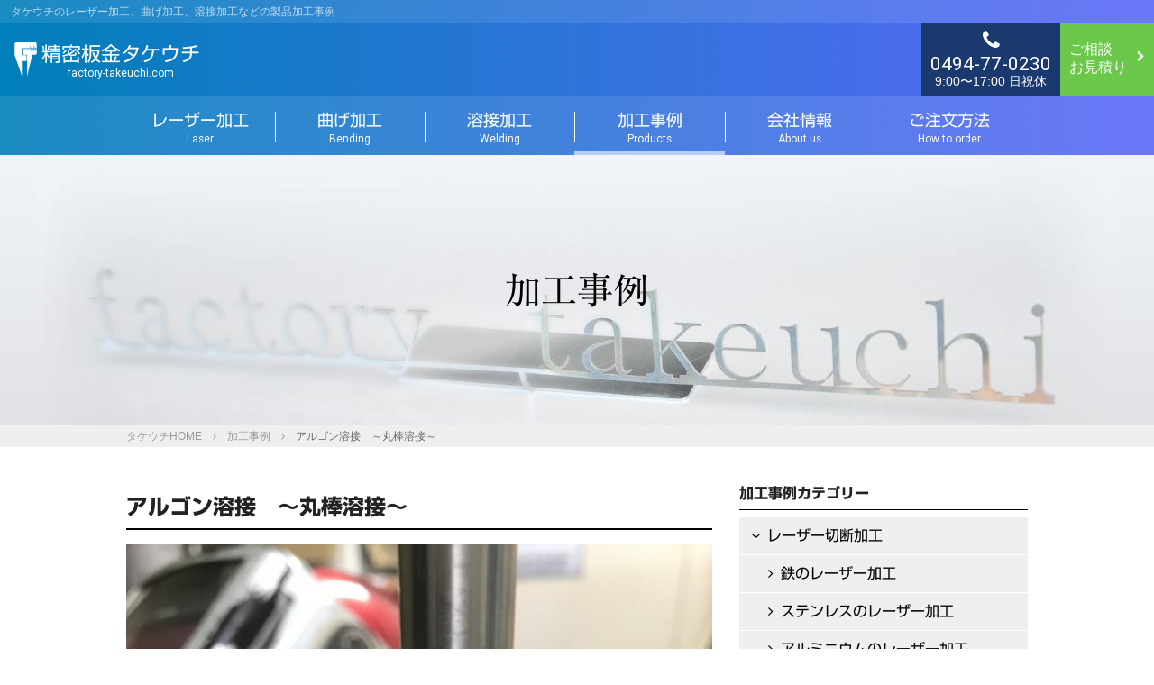

--- FILE ---
content_type: text/html; charset=UTF-8
request_url: https://www.factory-takeuchi.com/products/592
body_size: 6983
content:
<!doctype html>
<html lang="ja"
	itemscope 
	itemtype="http://schema.org/Article" 
	prefix="og: http://ogp.me/ns#" >
<head>
<meta charset="UTF-8">
<meta name="viewport" content="width=device-width, initial-scale=1">
<link rel="profile" href="https://gmpg.org/xfn/11">
<title>アルゴン溶接　～丸棒溶接～ | 精密板金タケウチ</title>

<!-- All in One SEO Pack 2.8 by Michael Torbert of Semper Fi Web Design[268,305] -->
<meta name="description"  content="SUS304丸棒の溶接です。 TIG溶接にて行いました。" />

<link rel="canonical" href="https://www.factory-takeuchi.com/products/592" />
<meta property="og:title" content="アルゴン溶接　～丸棒溶接～ | 精密板金タケウチ" />
<meta property="og:type" content="article" />
<meta property="og:url" content="https://www.factory-takeuchi.com/products/592" />
<meta property="og:image" content="https://www.factory-takeuchi.com/wp-content/uploads/2019/04/IMG_8582-750x1000.jpg" />
<meta property="og:site_name" content="精密板金タケウチ" />
<meta property="og:description" content="SUS304丸棒の溶接です。 TIG溶接にて行いました。" />
<meta property="article:published_time" content="2019-04-20T07:11:55Z" />
<meta property="article:modified_time" content="2019-04-20T07:11:55Z" />
<meta name="twitter:card" content="summary" />
<meta name="twitter:title" content="アルゴン溶接　～丸棒溶接～ | 精密板金タケウチ" />
<meta name="twitter:description" content="SUS304丸棒の溶接です。 TIG溶接にて行いました。" />
<meta name="twitter:image" content="https://www.factory-takeuchi.com/wp-content/uploads/2019/04/IMG_8582-750x1000.jpg" />
<meta itemprop="image" content="https://www.factory-takeuchi.com/wp-content/uploads/2019/04/IMG_8582-750x1000.jpg" />
			<script type="text/javascript" >
				window.ga=window.ga||function(){(ga.q=ga.q||[]).push(arguments)};ga.l=+new Date;
				ga('create', 'UA-4506345-1', 'auto');
				// Plugins
				
				ga('send', 'pageview');
			</script>
			<script async src="https://www.google-analytics.com/analytics.js"></script>
			<!-- /all in one seo pack -->
<link rel='dns-prefetch' href='//yubinbango.github.io' />
<link rel='dns-prefetch' href='//webfonts.xserver.jp' />
<link rel='dns-prefetch' href='//s.w.org' />
<link rel="alternate" type="application/rss+xml" title="精密板金タケウチ &raquo; フィード" href="https://www.factory-takeuchi.com/feed" />
		<script type="text/javascript">
			window._wpemojiSettings = {"baseUrl":"https:\/\/s.w.org\/images\/core\/emoji\/11\/72x72\/","ext":".png","svgUrl":"https:\/\/s.w.org\/images\/core\/emoji\/11\/svg\/","svgExt":".svg","source":{"concatemoji":"https:\/\/www.factory-takeuchi.com\/wp-includes\/js\/wp-emoji-release.min.js?ver=4.9.28"}};
			!function(e,a,t){var n,r,o,i=a.createElement("canvas"),p=i.getContext&&i.getContext("2d");function s(e,t){var a=String.fromCharCode;p.clearRect(0,0,i.width,i.height),p.fillText(a.apply(this,e),0,0);e=i.toDataURL();return p.clearRect(0,0,i.width,i.height),p.fillText(a.apply(this,t),0,0),e===i.toDataURL()}function c(e){var t=a.createElement("script");t.src=e,t.defer=t.type="text/javascript",a.getElementsByTagName("head")[0].appendChild(t)}for(o=Array("flag","emoji"),t.supports={everything:!0,everythingExceptFlag:!0},r=0;r<o.length;r++)t.supports[o[r]]=function(e){if(!p||!p.fillText)return!1;switch(p.textBaseline="top",p.font="600 32px Arial",e){case"flag":return s([55356,56826,55356,56819],[55356,56826,8203,55356,56819])?!1:!s([55356,57332,56128,56423,56128,56418,56128,56421,56128,56430,56128,56423,56128,56447],[55356,57332,8203,56128,56423,8203,56128,56418,8203,56128,56421,8203,56128,56430,8203,56128,56423,8203,56128,56447]);case"emoji":return!s([55358,56760,9792,65039],[55358,56760,8203,9792,65039])}return!1}(o[r]),t.supports.everything=t.supports.everything&&t.supports[o[r]],"flag"!==o[r]&&(t.supports.everythingExceptFlag=t.supports.everythingExceptFlag&&t.supports[o[r]]);t.supports.everythingExceptFlag=t.supports.everythingExceptFlag&&!t.supports.flag,t.DOMReady=!1,t.readyCallback=function(){t.DOMReady=!0},t.supports.everything||(n=function(){t.readyCallback()},a.addEventListener?(a.addEventListener("DOMContentLoaded",n,!1),e.addEventListener("load",n,!1)):(e.attachEvent("onload",n),a.attachEvent("onreadystatechange",function(){"complete"===a.readyState&&t.readyCallback()})),(n=t.source||{}).concatemoji?c(n.concatemoji):n.wpemoji&&n.twemoji&&(c(n.twemoji),c(n.wpemoji)))}(window,document,window._wpemojiSettings);
		</script>
		<style type="text/css">
img.wp-smiley,
img.emoji {
	display: inline !important;
	border: none !important;
	box-shadow: none !important;
	height: 1em !important;
	width: 1em !important;
	margin: 0 .07em !important;
	vertical-align: -0.1em !important;
	background: none !important;
	padding: 0 !important;
}
</style>
<link rel='stylesheet' id='contact-form-7-css'  href='https://www.factory-takeuchi.com/wp-content/plugins/contact-form-7/includes/css/styles.css?ver=5.0.4' type='text/css' media='all' />
<link rel='stylesheet' id='contact-form-7-confirm-css'  href='https://www.factory-takeuchi.com/wp-content/plugins/contact-form-7-add-confirm/includes/css/styles.css?ver=5.1' type='text/css' media='all' />
<link rel='stylesheet' id='factory-takeuchi-style-css'  href='https://www.factory-takeuchi.com/wp-content/themes/factory-takeuchi/style.css?ver=4.9.28' type='text/css' media='all' />
<script type='text/javascript' src='https://www.factory-takeuchi.com/wp-includes/js/jquery/jquery.js?ver=1.12.4'></script>
<script type='text/javascript' src='https://www.factory-takeuchi.com/wp-includes/js/jquery/jquery-migrate.min.js?ver=1.4.1'></script>
<script type='text/javascript' src='//webfonts.xserver.jp/js/xserver.js?ver=1.1.0'></script>
<link rel='https://api.w.org/' href='https://www.factory-takeuchi.com/wp-json/' />
<link rel="alternate" type="application/json+oembed" href="https://www.factory-takeuchi.com/wp-json/oembed/1.0/embed?url=https%3A%2F%2Fwww.factory-takeuchi.com%2Fproducts%2F592" />
<link rel="alternate" type="text/xml+oembed" href="https://www.factory-takeuchi.com/wp-json/oembed/1.0/embed?url=https%3A%2F%2Fwww.factory-takeuchi.com%2Fproducts%2F592&#038;format=xml" />
<meta http-equiv="imagetoolbar" content="no" />
<link rel="shortcut icon" href="/favicon.ico" >
<link rel="apple-touch-icon" href="/touch-icon-iphone.png" />
<link rel="stylesheet" href="https://fonts.googleapis.com/css?family=Open+Sans|Roboto:400,900">
<link rel="stylesheet" href="https://maxcdn.bootstrapcdn.com/font-awesome/4.7.0/css/font-awesome.min.css">
<script src="https://www.factory-takeuchi.com/wp-content/themes/factory-takeuchi/assets/js/jquery.js"></script>
<script src="https://www.factory-takeuchi.com/wp-content/themes/factory-takeuchi/assets/js/jquery.easing.js"></script>
<script src="https://www.factory-takeuchi.com/wp-content/themes/factory-takeuchi/assets/js/jquery.common.js"></script>
<link rel="stylesheet" href="https://www.factory-takeuchi.com/wp-content/themes/factory-takeuchi/assets/css/swiper.css">
<script src="https://www.factory-takeuchi.com/wp-content/themes/factory-takeuchi/assets/js/jquery.autoKana.js"></script>
<script>
$(document).ready(function(){
$.fn.autoKana('#name1', '#kana1', {katakana:true});
$.fn.autoKana('#name2', '#kana2', {katakana:true});
});
</script>
</head>

<body class="post-template-default single single-post postid-592 single-format-standard">
<div id="page" class="site">
<a class="skip-link screen-reader-text" href="#content">コンテンツへスキップ</a>
<header id="masthead" class="site-header">
<h1 class="description">タケウチのレーザー加工、曲げ加工、溶接加工などの製品加工事例</h1>
<h1 class="site-title"><img src="https://www.factory-takeuchi.com/wp-content/themes/factory-takeuchi/assets/img/share/takeuchi-rogo.svg" alt="Factory TAKEUCHI" class="mark"><a href="/">精密板金タケウチ<span>factory-takeuchi.com</span></a></h1>
<div class="contacts">
<div class="form">
<a href="/contact"><span class="icon"><i class="fa fa-chevron-right"></i></span>
<span class="text">ご相談<br>お見積り</span></a>
</div>
<div class="tel">
<a href="tel:0494770230"><span class="icon"><i class="fa fa-phone"></i></span>
<span class="number">0494-77-0230</span>
<span class="hours">9:00〜17:00 日祝休</span></a>
</div>
</div><!-- .contacts -->
<nav id="site-navigation" class="main-navigation">
<button class="menu-toggle" aria-controls="primary-menu" aria-expanded="false">
<div class="hamburger hamburger--squeeze">
<div class="hamburger-box">
<div class="hamburger-inner"></div>
</div>
</div></button>
<div class="menu-menu-1-container"><ul id="primary-menu" class="menu"><li id="menu-item-46" class="menu-item menu-item-type-post_type menu-item-object-page menu-item-46"><a href="https://www.factory-takeuchi.com/laser">レーザー加工<span>Laser</span></a></li>
<li id="menu-item-51" class="menu-item menu-item-type-post_type menu-item-object-page menu-item-51"><a href="https://www.factory-takeuchi.com/bending">曲げ加工<span>Bending</span></a></li>
<li id="menu-item-52" class="menu-item menu-item-type-post_type menu-item-object-page menu-item-52"><a href="https://www.factory-takeuchi.com/welding">溶接加工<span>Welding</span></a></li>
<li id="menu-item-50" class="menu-item menu-item-type-post_type menu-item-object-page current_page_parent menu-item-50"><a href="https://www.factory-takeuchi.com/products">加工事例<span>Products</span></a></li>
<li id="menu-item-53" class="menu-item menu-item-type-post_type menu-item-object-page menu-item-53"><a href="https://www.factory-takeuchi.com/aboutus">会社情報<span>About us</span></a></li>
<li id="menu-item-39" class="menu-item menu-item-type-post_type menu-item-object-page menu-item-39"><a href="https://www.factory-takeuchi.com/how-to-order">ご注文方法<span>How to order</span></a></li>
</ul></div></nav><!-- #site-navigation -->
</header><!-- #masthead -->

<div id="content" class="site-content"><header class="entry-header products">
<h1 class="entry-title">加工事例</h1>
</header><!-- .entry-header -->
<div class="breadcrumb">
<ul><li><a href="https://www.factory-takeuchi.com">タケウチHOME</a></li><li><a href="/product">加工事例</a></li><li>アルゴン溶接　～丸棒溶接～</ul>
</div><!-- .breadcrumb -->
<section>
<div class="inner">
	<div id="primary" class="content-area">
		<main id="main" class="site-main">

		<article id="post-592" class="post-592 post type-post status-publish format-standard has-post-thumbnail hentry category-tig tag-sus304 tag-tig-weld tag-ar-weld tag-sus tag-round-bar-weld tag-weld-processing">
<header class="post-header">
<h1 class="entry-title">アルゴン溶接　～丸棒溶接～</h1></header><!-- .entry-header -->
<div class="entry-content">
<p><img class="alignnone size-large wp-image-593" src="https://www.factory-takeuchi.com/wp-content/uploads/2019/04/IMG_8582-750x1000.jpg" alt="アルゴン溶接" width="750" height="1000" srcset="https://www.factory-takeuchi.com/wp-content/uploads/2019/04/IMG_8582-750x1000.jpg 750w, https://www.factory-takeuchi.com/wp-content/uploads/2019/04/IMG_8582-450x600.jpg 450w, https://www.factory-takeuchi.com/wp-content/uploads/2019/04/IMG_8582-768x1024.jpg 768w, https://www.factory-takeuchi.com/wp-content/uploads/2019/04/IMG_8582.jpg 1125w" sizes="(max-width: 750px) 100vw, 750px" /> <img class="alignnone size-large wp-image-594" src="https://www.factory-takeuchi.com/wp-content/uploads/2019/04/IMG_8583-1000x1000.jpg" alt="アルゴン溶接" width="1000" height="1000" srcset="https://www.factory-takeuchi.com/wp-content/uploads/2019/04/IMG_8583-1000x1000.jpg 1000w, https://www.factory-takeuchi.com/wp-content/uploads/2019/04/IMG_8583-500x500.jpg 500w, https://www.factory-takeuchi.com/wp-content/uploads/2019/04/IMG_8583-600x600.jpg 600w, https://www.factory-takeuchi.com/wp-content/uploads/2019/04/IMG_8583-768x768.jpg 768w, https://www.factory-takeuchi.com/wp-content/uploads/2019/04/IMG_8583.jpg 1500w" sizes="(max-width: 1000px) 100vw, 1000px" /></p>
<p>SUS304丸棒の溶接です。</p>
<p>TIG溶接にて行いました。</p>
</div><!-- .entry-content -->
<footer class="entry-footer">
<div class="tag"><a href="https://www.factory-takeuchi.com/products/tag/sus304" rel="tag">SUS304</a><a href="https://www.factory-takeuchi.com/products/tag/tig-weld" rel="tag">TIG溶接</a><a href="https://www.factory-takeuchi.com/products/tag/ar-weld" rel="tag">アルゴン溶接</a><a href="https://www.factory-takeuchi.com/products/tag/sus" rel="tag">ステンレス</a><a href="https://www.factory-takeuchi.com/products/tag/round-bar-weld" rel="tag">丸棒溶接</a><a href="https://www.factory-takeuchi.com/products/tag/weld-processing" rel="tag">溶接加工</a></div>
</footer><!-- .entry-footer -->
</article><!-- #post-592 -->
	<nav class="navigation post-navigation" role="navigation">
		<h2 class="screen-reader-text">投稿ナビゲーション</h2>
		<div class="nav-links"><div class="nav-previous"><a href="https://www.factory-takeuchi.com/products/586" rel="prev">筐体製作</a></div><div class="nav-next"><a href="https://www.factory-takeuchi.com/products/606" rel="next">SUSカバー製作</a></div></div>
	</nav>
		</main><!-- #main -->
	</div><!-- #primary -->

<aside id="secondary" class="widget-area">
	<section id="nav_menu-2" class="widget widget_nav_menu"><h2 class="widget-title">加工事例カテゴリー</h2><div class="menu-%e3%82%ab%e3%83%86%e3%82%b4%e3%83%aa%e3%83%bc%e3%83%a1%e3%83%8b%e3%83%a5%e3%83%bc-container"><ul id="menu-%e3%82%ab%e3%83%86%e3%82%b4%e3%83%aa%e3%83%bc%e3%83%a1%e3%83%8b%e3%83%a5%e3%83%bc" class="menu"><li id="menu-item-57" class="menu-item menu-item-type-taxonomy menu-item-object-category menu-item-has-children menu-item-57"><a href="https://www.factory-takeuchi.com/products/category/laser-cutting">レーザー切断加工</a>
<ul class="sub-menu">
	<li id="menu-item-60" class="menu-item menu-item-type-taxonomy menu-item-object-category menu-item-60"><a href="https://www.factory-takeuchi.com/products/category/laser-cutting/iron">鉄のレーザー加工</a></li>
	<li id="menu-item-59" class="menu-item menu-item-type-taxonomy menu-item-object-category menu-item-59"><a href="https://www.factory-takeuchi.com/products/category/laser-cutting/stainless">ステンレスのレーザー加工</a></li>
	<li id="menu-item-58" class="menu-item menu-item-type-taxonomy menu-item-object-category menu-item-58"><a href="https://www.factory-takeuchi.com/products/category/laser-cutting/aluminum">アルミニウムのレーザー加工</a></li>
</ul>
</li>
<li id="menu-item-61" class="menu-item menu-item-type-taxonomy menu-item-object-category menu-item-has-children menu-item-61"><a href="https://www.factory-takeuchi.com/products/category/bending-process">曲げ加工</a>
<ul class="sub-menu">
	<li id="menu-item-63" class="menu-item menu-item-type-taxonomy menu-item-object-category menu-item-63"><a href="https://www.factory-takeuchi.com/products/category/bending-process/mold">型曲げ</a></li>
	<li id="menu-item-64" class="menu-item menu-item-type-taxonomy menu-item-object-category menu-item-64"><a href="https://www.factory-takeuchi.com/products/category/bending-process/fold">折りたたみ</a></li>
	<li id="menu-item-62" class="menu-item menu-item-type-taxonomy menu-item-object-category menu-item-62"><a href="https://www.factory-takeuchi.com/products/category/bending-process/roll">ロール曲げ</a></li>
</ul>
</li>
<li id="menu-item-65" class="menu-item menu-item-type-taxonomy menu-item-object-category current-post-ancestor menu-item-has-children menu-item-65"><a href="https://www.factory-takeuchi.com/products/category/welding-process">溶接加工</a>
<ul class="sub-menu">
	<li id="menu-item-66" class="menu-item menu-item-type-taxonomy menu-item-object-category current-post-ancestor current-menu-parent current-post-parent menu-item-66"><a href="https://www.factory-takeuchi.com/products/category/welding-process/tig">TIG溶接</a></li>
	<li id="menu-item-68" class="menu-item menu-item-type-taxonomy menu-item-object-category menu-item-68"><a href="https://www.factory-takeuchi.com/products/category/welding-process/co2">半自動溶接</a></li>
	<li id="menu-item-67" class="menu-item menu-item-type-taxonomy menu-item-object-category menu-item-67"><a href="https://www.factory-takeuchi.com/products/category/welding-process/spot">スポット溶接</a></li>
</ul>
</li>
<li id="menu-item-55" class="menu-item menu-item-type-taxonomy menu-item-object-category menu-item-55"><a href="https://www.factory-takeuchi.com/products/category/turret-punch">タレットパンチ</a></li>
<li id="menu-item-54" class="menu-item menu-item-type-taxonomy menu-item-object-category menu-item-54"><a href="https://www.factory-takeuchi.com/products/category/shearing">シャーリング</a></li>
<li id="menu-item-56" class="menu-item menu-item-type-taxonomy menu-item-object-category menu-item-56"><a href="https://www.factory-takeuchi.com/products/category/burring">バーリング</a></li>
<li id="menu-item-115" class="menu-item menu-item-type-taxonomy menu-item-object-category menu-item-115"><a href="https://www.factory-takeuchi.com/products/category/nc">NC加工</a></li>
<li id="menu-item-116" class="menu-item menu-item-type-taxonomy menu-item-object-category menu-item-116"><a href="https://www.factory-takeuchi.com/products/category/alumite">アルマイト加工</a></li>
<li id="menu-item-117" class="menu-item menu-item-type-taxonomy menu-item-object-category menu-item-117"><a href="https://www.factory-takeuchi.com/products/category/surface">表面加工</a></li>
</ul></div></section><section id="search-2" class="widget widget_search"><form role="search" method="get" class="search-form" action="https://www.factory-takeuchi.com/">
				<label>
					<span class="screen-reader-text">検索:</span>
					<input type="search" class="search-field" placeholder="検索&hellip;" value="" name="s" />
				</label>
				<input type="submit" class="search-submit" value="検索" />
			</form></section></aside><!-- #secondary -->
</div>
</section><!-- etc-blog -->
<section class="etc">
<div class="inner">
<h3 class="h3title2b">タケウチの金属加工技術とは</h3>
<div class="flex mb40">
<ul class="box4">
<li class="title">レーザー加工</li>
<li class="ph"><img src="/wp-content/themes/factory-takeuchi/assets/img/top/ph07.jpg" alt="レーザー加工" class="img"></li>
<li class="subtitle">精細な切断加工が可能</li>
<li class="read">レーザーは他の切断に比べ速度が速く精度が高いです。タケウチでは、鉄、ステンレス、アルミのレーザー切断が可能で、多品種少量でも対応します。タレパンにて多量も対応できます。</li>
<li><a href="/laser" class="detailbot2 w100per">詳しく見る</a></li>
</ul>
<ul class="box4">
<li class="title">曲げ加工</li>
<li class="ph"><img src="/wp-content/themes/factory-takeuchi/assets/img/top/ph08.jpg" alt="曲げ加工" class="img"></li>
<li class="subtitle">金属素材を折り曲げ加工</li>
<li class="read">ベンダー（曲げ加工機）を用いて、金属を型に合せて特定の形状・角度に変形させる加工です。複雑な形状の場合は、曲げる順序や角度、また素材の厚みを考慮した熟練の技が必要です。</li>
<li class="bot"><a href="/bending" class="detailbot2 w100per">詳しく見る</a></li>
</ul>
<ul class="box4">
<li class="title">溶接加工</li>
<li class="ph"><img src="/wp-content/themes/factory-takeuchi/assets/img/top/ph09.jpg" alt="溶接加工" class="img"></li>
<li class="subtitle">金属素材を接合</li>
<li class="read">金属を接合する方法で、局部的に加熱し溶加材を加えて接合します。タケウチでは、長年のノウハウで金属の種類や厚み等により半自動溶接、TIG溶接、スポット溶接を用い接合します。</li>
<li class="bot"><a href="/welding" class="detailbot2 w100per">詳しく見る</a></li>
</ul>
</div>
</section><!-- END etc-blog --></div><!-- #content -->

<footer id="colophon" class="site-footer">
<div class="scroll">
<div class="inner">
<div class="nav">
<div class="box">
<h3 class="footh3">タケウチの金属加工技術</h3>
<ul class="footnav">
<li><a href="/laser"><i class="fa fa-chevron-right"></i>レーザー加工</a></li>
<li><a href="/bending"><i class="fa fa-chevron-right"></i>曲げ加工</a></li>
<li><a href="/welding"><i class="fa fa-chevron-right"></i>溶接加工</a></li>
<li><a href="/products"><i class="fa fa-chevron-right"></i>多種多様な加工事例</a></li>
<li><a href="/how-to-order"><i class="fa fa-chevron-right"></i>ご注文方法</a></li>
<li><a href="/contact"><i class="fa fa-chevron-right"></i>ご相談・お見積り</a></li>
</ul>
</div>
<div class="box">
<h3 class="footh3">レーザー対応素材</h3>
<ul class="footnav">
<li><a href="/laser/iron"><i class="fa fa-chevron-right"></i>鉄</a></li>
<li><a href="/laser/stainless"><i class="fa fa-chevron-right"></i>ステンレス</a></li>
<li><a href="/laser/aluminium"><i class="fa fa-chevron-right"></i>アルミニウム</a></li>
</ul>
</div>
<div class="box">
<h3 class="footh3">タケウチについて</h3>
<ul class="footnav">
<li><a href="/aboutus#01"><i class="fa fa-chevron-right"></i>事業概要</a></li>
<li><a href="/aboutus#02"><i class="fa fa-chevron-right"></i>会社概要</a></li>
<li><a href="/aboutus#03"><i class="fa fa-chevron-right"></i>沿革</a></li>
<li><a href="/aboutus#04"><i class="fa fa-chevron-right"></i>アクセス</a></li>
<li><a href="/information"><i class="fa fa-chevron-right"></i>最新情報</a></li>
</ul>
</div>
<div class="box">
<h3 class="footh3">サイト関連</h3>
<ul class="footnav">
<li><a href="/privacy-policy"><i class="fa fa-chevron-right"></i>プライバシーポリシー</a></li>
<li><a href="/sitemap"><i class="fa fa-chevron-right"></i>サイトマップ</a></li>
</ul>
</div>
</div>
</div>
</div>
<div class="contactus">
<p class="massage">タケウチにおまかせ！まずはお気軽にご相談ください。</p>
<div class="contacts">
<div class="tel">
<a href="tel:0494770230"><span class="icon"><i class="fa fa-phone"></i></span>
<span class="number">0494-77-0230</span>
<span class="hours">9:00〜17:00 日祝休</span></a>
</div>
<div class="form">
<a href="/contact"><span class="icon"><i class="fa fa-chevron-right"></i></span>
<span class="text">ご相談<br>お見積り</span></a>
</div>
</div>
</div><!-- .contactus -->
<p class="company"><span class="name">有限会社タケウチ</span><span class="zip">〒369-1503</span><span class="address">埼玉県秩父市下吉田6244</span></p>
<div class="go-top">
<div class="tel">
<a href="tel:0494770230"><span class="icon"><i class="fa fa-phone"></i></span><span class="number">0494-77-0230</span><span class="hours">9:00〜17:00 日祝休</span></a>
</div>
<div class="form">
<a href="/contact"><span class="text">ご相談<br>お見積り</span><span class="icon"><i class="fa fa-chevron-right"></i></span></a>
</div>
<div class="totop"><a href="#top" class="click"><span class="icon"><i class="fa fa-chevron-up"></i></span>
<span class="top">TOP</span>
<span class="copyright">Copyright &copy; TAKEUCHI Ltd. All rights reserved.</span></a></div>
</div>
</footer><!-- #colophon -->
</div><!-- #page -->
<script>
document.addEventListener( 'wpcf7mailsent', function( event ) {
  location = '/contact/thanks'; /* 遷移先のURL */
}, false );
</script><script type='text/javascript' src='https://yubinbango.github.io/yubinbango/yubinbango.js'></script>
<script type='text/javascript'>
/* <![CDATA[ */
var wpcf7 = {"apiSettings":{"root":"https:\/\/www.factory-takeuchi.com\/wp-json\/contact-form-7\/v1","namespace":"contact-form-7\/v1"},"recaptcha":{"messages":{"empty":"\u3042\u306a\u305f\u304c\u30ed\u30dc\u30c3\u30c8\u3067\u306f\u306a\u3044\u3053\u3068\u3092\u8a3c\u660e\u3057\u3066\u304f\u3060\u3055\u3044\u3002"}}};
/* ]]> */
</script>
<script type='text/javascript' src='https://www.factory-takeuchi.com/wp-content/plugins/contact-form-7/includes/js/scripts.js?ver=5.0.4'></script>
<script type='text/javascript' src='https://www.factory-takeuchi.com/wp-includes/js/jquery/jquery.form.min.js?ver=4.2.1'></script>
<script type='text/javascript' src='https://www.factory-takeuchi.com/wp-content/plugins/contact-form-7-add-confirm/includes/js/scripts.js?ver=5.1'></script>
<script type='text/javascript' src='https://www.factory-takeuchi.com/wp-content/themes/factory-takeuchi/js/navigation.js?ver=20151215'></script>
<script type='text/javascript' src='https://www.factory-takeuchi.com/wp-content/themes/factory-takeuchi/js/skip-link-focus-fix.js?ver=20151215'></script>
<script type='text/javascript' src='https://www.factory-takeuchi.com/wp-includes/js/wp-embed.min.js?ver=4.9.28'></script>
<script>
var forEach=function(t,o,r){if("[object Object]"===Object.prototype.toString.call(t))for(var c in t)Object.prototype.hasOwnProperty.call(t,c)&&o.call(r,t[c],c,t);else for(var e=0,l=t.length;l>e;e++)o.call(r,t[e],e,t)};
var hamburgers = document.querySelectorAll(".hamburger");
if (hamburgers.length > 0) {
forEach(hamburgers, function(hamburger) {
hamburger.addEventListener("click", function() {
this.classList.toggle("is-active");
}, false);
});
}
</script>
</body>
</html>

--- FILE ---
content_type: text/css
request_url: https://www.factory-takeuchi.com/wp-content/themes/factory-takeuchi/style.css?ver=4.9.28
body_size: 14606
content:
/*!
Theme Name: factory-takeuchi
Theme URI: http://underscores.me/
Author: SHINGRAPHIC
Author URI: https://www.factory-takeuchi.com/
Description: Description
Version: 1.0.0
License: GNU General Public License v2 or later
License URI: LICENSE
Text Domain: factory-takeuchi
Tags: custom-background, custom-logo, custom-menu, featured-images, threaded-comments, translation-ready

This theme, like WordPress, is licensed under the GPL.
Use it to make something cool, have fun, and share what you've learned with others.

factory-takeuchi is based on Underscores https://underscores.me/, (C) 2012-2017 Automattic, Inc.
Underscores is distributed under the terms of the GNU GPL v2 or later.

Normalizing styles have been helped along thanks to the fine work of
Nicolas Gallagher and Jonathan Neal https://necolas.github.io/normalize.css/
*/
/*--------------------------------------------------------------
>>> TABLE OF CONTENTS:
----------------------------------------------------------------
# Normalize
# Typography
# Elements
# Forms
# Navigation
	## Links
	## Menus
# Accessibility
# Alignments
# Clearings
# Widgets
# Content
	## Posts and pages
	## Comments
# Infinite scroll
# Media
	## Captions
	## Galleries
--------------------------------------------------------------*/

/*--------------------------------------------------------------
# Normalize
--------------------------------------------------------------*/
/* normalize.css v8.0.0 | MIT License | github.com/necolas/normalize.css */

/* Document
	 ========================================================================== */

/**
 * 1. Correct the line height in all browsers.
 * 2. Prevent adjustments of font size after orientation changes in iOS.
 */

html {
	line-height: 1.15; /* 1 */
	-webkit-text-size-adjust: 100%; /* 2 */
}

/* Sections
	 ========================================================================== */

/**
 * Remove the margin in all browsers.
 */

body {
	margin: 0;
}

/**
 * Correct the font size and margin on `h1` elements within `section` and
 * `article` contexts in Chrome, Firefox, and Safari.
 */

h1 {
	font-size: 100%;
	font-weight: normal;
}

/* Grouping content
	 ========================================================================== */

/**
 * 1. Add the correct box sizing in Firefox.
 * 2. Show the overflow in Edge and IE.
 */

hr {
	box-sizing: content-box; /* 1 */
	height: 0; /* 1 */
	overflow: visible; /* 2 */
}

/**
 * 1. Correct the inheritance and scaling of font size in all browsers.
 * 2. Correct the odd `em` font sizing in all browsers.
 */

pre {
	font-family: monospace, monospace; /* 1 */
	font-size: 1em; /* 2 */
}

/* Text-level semantics
	 ========================================================================== */

/**
 * Remove the gray background on active links in IE 10.
 */

a {
	background-color: transparent;
}

/**
 * 1. Remove the bottom border in Chrome 57-
 * 2. Add the correct text decoration in Chrome, Edge, IE, Opera, and Safari.
 */

abbr[title] {
	border-bottom: none; /* 1 */
	text-decoration: underline; /* 2 */
	text-decoration: underline dotted; /* 2 */
}

/**
 * Add the correct font weight in Chrome, Edge, and Safari.
 */

b,
strong {
	font-weight: bolder;
}

/**
 * 1. Correct the inheritance and scaling of font size in all browsers.
 * 2. Correct the odd `em` font sizing in all browsers.
 */

code,
kbd,
samp {
	font-family: monospace, monospace; /* 1 */
	font-size: 1em; /* 2 */
}

/**
 * Add the correct font size in all browsers.
 */

small {
	font-size: 80%;
}

/**
 * Prevent `sub` and `sup` elements from affecting the line height in
 * all browsers.
 */

sub,
sup {
	font-size: 75%;
	line-height: 0;
	position: relative;
	vertical-align: baseline;
}

sub {
	bottom: -0.25em;
}

sup {
	top: -0.5em;
}

/* Embedded content
	 ========================================================================== */

/**
 * Remove the border on images inside links in IE 10.
 */

img {
	border-style: none;
}

/* Forms
	 ========================================================================== */

/**
 * 1. Change the font styles in all browsers.
 * 2. Remove the margin in Firefox and Safari.
 */

button,
input,
optgroup,
select,
textarea {
	font-family: inherit; /* 1 */
	font-size: 100%; /* 1 */
	line-height: 1.15; /* 1 */
	margin: 0; /* 2 */
}

/**
 * Show the overflow in IE.
 * 1. Show the overflow in Edge.
 */

button,
input { /* 1 */
	overflow: visible;
}

/**
 * Remove the inheritance of text transform in Edge, Firefox, and IE.
 * 1. Remove the inheritance of text transform in Firefox.
 */

button,
select { /* 1 */
	text-transform: none;
}

/**
 * Correct the inability to style clickable types in iOS and Safari.
 */

button,
[type="button"],
[type="reset"],
[type="submit"] {
	-webkit-appearance: button;
}

/**
 * Remove the inner border and padding in Firefox.
 */

button::-moz-focus-inner,
[type="button"]::-moz-focus-inner,
[type="reset"]::-moz-focus-inner,
[type="submit"]::-moz-focus-inner {
	border-style: none;
	padding: 0;
}

/**
 * Restore the focus styles unset by the previous rule.
 */

button:-moz-focusring,
[type="button"]:-moz-focusring,
[type="reset"]:-moz-focusring,
[type="submit"]:-moz-focusring {
	outline: 1px dotted ButtonText;
}

/**
 * Correct the padding in Firefox.
 */

fieldset {
	padding: 0.35em 0.75em 0.625em;
}

/**
 * 1. Correct the text wrapping in Edge and IE.
 * 2. Correct the color inheritance from `fieldset` elements in IE.
 * 3. Remove the padding so developers are not caught out when they zero out
 *		`fieldset` elements in all browsers.
 */

legend {
	box-sizing: border-box; /* 1 */
	color: inherit; /* 2 */
	display: table; /* 1 */
	max-width: 100%; /* 1 */
	padding: 0; /* 3 */
	white-space: normal; /* 1 */
}

/**
 * Add the correct vertical alignment in Chrome, Firefox, and Opera.
 */

progress {
	vertical-align: baseline;
}

/**
 * Remove the default vertical scrollbar in IE 10+.
 */

textarea {
	overflow: auto;
}

/**
 * 1. Add the correct box sizing in IE 10.
 * 2. Remove the padding in IE 10.
 */

[type="checkbox"],
[type="radio"] {
	box-sizing: border-box; /* 1 */
	padding: 0; /* 2 */
}

/**
 * Correct the cursor style of increment and decrement buttons in Chrome.
 */

[type="number"]::-webkit-inner-spin-button,
[type="number"]::-webkit-outer-spin-button {
	height: auto;
}

/**
 * 1. Correct the odd appearance in Chrome and Safari.
 * 2. Correct the outline style in Safari.
 */

[type="search"] {
	-webkit-appearance: textfield; /* 1 */
	outline-offset: -2px; /* 2 */
}

/**
 * Remove the inner padding in Chrome and Safari on macOS.
 */

[type="search"]::-webkit-search-decoration {
	-webkit-appearance: none;
}

/**
 * 1. Correct the inability to style clickable types in iOS and Safari.
 * 2. Change font properties to `inherit` in Safari.
 */

::-webkit-file-upload-button {
	-webkit-appearance: button; /* 1 */
	font: inherit; /* 2 */
}

/* Interactive
	 ========================================================================== */

/*
 * Add the correct display in Edge, IE 10+, and Firefox.
 */

details {
	display: block;
}

/*
 * Add the correct display in all browsers.
 */

summary {
	display: list-item;
}

/* Misc
	 ========================================================================== */

/**
 * Add the correct display in IE 10+.
 */

template {
	display: none;
}

/**
 * Add the correct display in IE 10.
 */

[hidden] {
	display: none;
}

body {
	font-family: Roboto,Helvetica,Arial,Verdana,'ヒラギノ角ゴ Pro W3','Hiragino Kaku Gothic Pro','メイリオ',Meiryo,'Meiryo UI','ＭＳ Ｐゴシック','MS PGothic',sans-serif;
	color: #222;
	font-size:100%;
	background: #fff;
	-webkit-text-size-adjust: 100%;
}


/*--------------------------------------------------------------
# Typography
--------------------------------------------------------------*/
body,
button,
input,
select,
optgroup,
textarea {
	color: #222;
	font-family: sans-serif;
	font-size: 16px;
	font-size: 1rem;
	line-height: 1.5;
}

h1, h2, h3, h4, h5, h6 {
	clear: both;
}

p {
	margin-bottom: 1.5em;
}

table {
    border-collapse: collapse;
    border-spacing: 0;
}

dfn, cite, em, i {
	font-style: italic;
}

blockquote {
	margin: 0 1.5em;
}

address {
	margin: 0 0 1.5em;
}

pre {
	background: #eee;
	font-family: "Courier 10 Pitch", Courier, monospace;
	font-size: 15px;
	font-size: 0.9375rem;
	line-height: 1.6;
	margin-bottom: 1.6em;
	max-width: 100%;
	overflow: auto;
	padding: 1.6em;
}

code, kbd, tt, var {
	font-family: Monaco, Consolas, "Andale Mono", "DejaVu Sans Mono", monospace;
	font-size: 15px;
	font-size: 0.9375rem;
}

abbr, acronym {
	border-bottom: 1px dotted #666;
	cursor: help;
}

mark, ins {
	background: #fff9c0;
	text-decoration: none;
}

big {
	font-size: 125%;
}

/*--------------------------------------------------------------
# Elements
--------------------------------------------------------------*/
html {
	box-sizing: border-box;
}

*,
*:before,
*:after {
	/* Inherit box-sizing to make it easier to change the property for components that leverage other behavior; see https://css-tricks.com/inheriting-box-sizing-probably-slightly-better-best-practice/ */
	box-sizing: inherit;
}

body {
	background: #fff;
	/* Fallback for when there is no custom background color defined. */
}

hr {
	background-color: #ccc;
	border: 0;
	height: 1px;
	margin-bottom: 1.5em;
}

ul, ol {
	margin: 0;
	padding:0;
}

ul {
	list-style: none;
}

ol {
	list-style: decimal;
}

li > ul,
li > ol {
	margin-bottom: 0;
	margin-left: 1.5em;
}

dt {
	font-weight: bold;
}

dd {
	margin: 0 1.5em 1.5em;
}

img {
	height: auto;
	/* Make sure images are scaled correctly. */
	max-width: 100%;
	/* Adhere to container width. */
}

figure {
	margin: 1em 0;
	/* Extra wide images within figure tags don't overflow the content area. */
}

table {
	margin: 0 0 1.5em;
	width: 100%;
}

/*--------------------------------------------------------------
# Forms
--------------------------------------------------------------*/
button,
input[type="button"],
input[type="reset"],
input[type="submit"] {
	border: 1px solid;
	border-color: #ccc #ccc #bbb;
	border-radius: 3px;
	background: #e6e6e6;
	color: rgba(0, 0, 0, 0.8);
	font-size: 14px;
	font-size: 0.875rem;
	line-height: 1;
	padding: .6em 1em .4em;
}

button:hover,
input[type="button"]:hover,
input[type="reset"]:hover,
input[type="submit"]:hover {
	border-color: #ccc #bbb #aaa;
}

button:active, button:focus,
input[type="button"]:active,
input[type="button"]:focus,
input[type="reset"]:active,
input[type="reset"]:focus,
input[type="submit"]:active,
input[type="submit"]:focus {
	border-color: #aaa #bbb #bbb;
}

input[type="text"],
input[type="email"],
input[type="url"],
input[type="password"],
input[type="search"],
input[type="number"],
input[type="tel"],
input[type="range"],
input[type="date"],
input[type="month"],
input[type="week"],
input[type="time"],
input[type="datetime"],
input[type="datetime-local"],
input[type="color"],
textarea {
	color: #666;
	border: 1px solid #ccc;
	border-radius: 3px;
	padding: 3px;
}

input[type="text"]:focus,
input[type="email"]:focus,
input[type="url"]:focus,
input[type="password"]:focus,
input[type="search"]:focus,
input[type="number"]:focus,
input[type="tel"]:focus,
input[type="range"]:focus,
input[type="date"]:focus,
input[type="month"]:focus,
input[type="week"]:focus,
input[type="time"]:focus,
input[type="datetime"]:focus,
input[type="datetime-local"]:focus,
input[type="color"]:focus,
textarea:focus {
	color: #111;
}

select {
	border: 1px solid #ccc;
}

textarea {
	width: 100%;
}

/*--------------------------------------------------------------
# Navigation
--------------------------------------------------------------*/
/*--------------------------------------------------------------
## Links
--------------------------------------------------------------*/
a {
	color:#007fba;
	text-decoration:underline;
}

a:visited {
	color:#007fba;
}

a:hover, a:focus, a:active {
	text-decoration:none;
}


/*--------------------------------------------------------------
## Menus
--------------------------------------------------------------*/

.main-navigation {
	clear: both;
	display: block;
	width: 100%;
	background-color: rgba(255,255,255,0.1);
	font-family: Roboto,"新ゴ R",'ヒラギノ角ゴ Pro W3',sans-serif;
}

.main-navigation .menu-menu-1-container {
	display: block;
	max-width: 1000px;
	margin:0 auto;
	overflow: hidden;
}
.main-navigation .nav-menu {
	margin-left:-1px;
}
.main-navigation ul {
	display: none;
	list-style: none;
	margin: 0;
	padding-left: 0;
}

.main-navigation ul ul {
	box-shadow: 0 3px 3px rgba(0, 0, 0, 0.2);
	float: left;
	position: absolute;
	top: 100%;
	left: -999em;
	z-index: 99999;
}

.main-navigation ul ul ul {
	left: -999em;
	top: 0;
}

.main-navigation ul ul li:hover > ul,
.main-navigation ul ul li.focus > ul {
	left: 100%;
}

.main-navigation ul ul a {
	width: 200px;
}

.main-navigation ul li:hover > ul,
.main-navigation ul li.focus > ul {
	left: auto;
}

.main-navigation li {
	float: left;
	position: relative;
	width:16.6%;
	text-align: center;
	background-image: url(/wp-content/themes/factory-takeuchi/assets/img/share/split.png);  
	background-repeat: no-repeat;  
	background-position: 0 18px;  
}

.main-navigation a {
	color:#fff;
	font-size:112.5%;
	line-height:1.4;
	padding:15px 5px 10px;
	display: block;
	text-decoration: none;
	background-image: url(/wp-content/themes/factory-takeuchi/assets/img/share/white.png);
	background-repeat: repeat-x;  
	background-position: center 4em;
}
.main-navigation a:hover { 
	background-position: center bottom;
	transition: 0.3s;
}
.main-navigation a span {
	font-size:66%;
	display: block;
}
.main-navigation a.active { 
	background-image: url(/wp-content/themes/factory-takeuchi/assets/img/share/white-half.png);
	background-position: center bottom;
}


/* Small menu. */
.menu-toggle {
	width:60px;
	height:60px;
	border: none;
	background: none;
	padding: 0;
	float:right;
	margin-top:-60px;
}
.menu-toggle,
.main-navigation.toggled ul {
	display: block;
}

.site-main .comment-navigation, .site-main
.posts-navigation, .site-main
.post-navigation {
	font-family: Roboto,"新ゴ R",'ヒラギノ角ゴ Pro W3',sans-serif;
	margin: 1em 0 1.5em;
	padding:0.5em 1em;
	background-color:#efefef;
	overflow: hidden;
}

.comment-navigation .nav-previous,
.posts-navigation .nav-previous,
.post-navigation .nav-previous {
	float: left;
	width: 50%;
}
.comment-navigation .nav-previous::before,
.posts-navigation .nav-previous::before,
.post-navigation .nav-previous::before {
  content: "\f104";
  font-family: 'FontAwesome';
  margin-right: 0.5em;
}


.comment-navigation .nav-next,
.posts-navigation .nav-next,
.post-navigation .nav-next {
	float: right;
	text-align: right;
	width: 50%;
}
.comment-navigation .nav-next::after,
.posts-navigation .nav-next::after,
.post-navigation .nav-next::after {
  content: "\f105";
  font-family: 'FontAwesome';
  margin-left: 0.5em;
}

/*--------------------------------------------------------------
# Accessibility
--------------------------------------------------------------*/
/* Text meant only for screen readers. */
.screen-reader-text {
	border: 0;
	clip: rect(1px, 1px, 1px, 1px);
	clip-path: inset(50%);
	height: 1px;
	margin: -1px;
	overflow: hidden;
	padding: 0;
	position: absolute !important;
	width: 1px;
	word-wrap: normal !important; /* Many screen reader and browser combinations announce broken words as they would appear visually. */
}

.screen-reader-text:focus {
	background-color: #f1f1f1;
	border-radius: 3px;
	box-shadow: 0 0 2px 2px rgba(0, 0, 0, 0.6);
	clip: auto !important;
	clip-path: none;
	color: #21759b;
	display: block;
	font-size: 14px;
	font-size: 0.875rem;
	font-weight: bold;
	height: auto;
	left: 5px;
	line-height: normal;
	padding: 15px 23px 14px;
	text-decoration: none;
	top: 5px;
	width: auto;
	z-index: 100000;
	/* Above WP toolbar. */
}

/* Do not show the outline on the skip link target. */
#content[tabindex="-1"]:focus {
	outline: 0;
}

/*--------------------------------------------------------------
# Alignments
--------------------------------------------------------------*/
.alignleft {
	display: inline;
	float: left;
	margin-right: 1.5em;
}

.alignright {
	display: inline;
	float: right;
	margin-left: 1.5em;
}

.aligncenter {
	clear: both;
	display: block;
	margin-left: auto;
	margin-right: auto;
}

/*--------------------------------------------------------------
# Clearings
--------------------------------------------------------------*/
.clear:before,
.clear:after,
.entry-content:before,
.entry-content:after,
.comment-content:before,
.comment-content:after,
.site-header:before,
.site-header:after,
.site-content:before,
.site-content:after,
.site-footer:before,
.site-footer:after {
	content: "";
	display: table;
	table-layout: fixed;
}

.clear:after,
.entry-content:after,
.comment-content:after,
.site-header:after,
.site-content:after,
.site-footer:after {
	clear: both;
}

/*--------------------------------------------------------------
# Widgets
--------------------------------------------------------------*/
.widget {
	margin: 0 0 1.5em;
	/* Make sure select elements fit in widgets. */
}

.widget select {
	max-width: 100%;
}

/*--------------------------------------------------------------
# Content
--------------------------------------------------------------*/
/*--------------------------------------------------------------
## Posts and pages
--------------------------------------------------------------*/
.sticky {
	display: block;
}

.hentry {
	margin: 0 0 1.5em;
}

.updated:not(.published) {
	display: none;
}

.page-content,
.entry-content,
.entry-summary {
	margin: 1.5em 0 0;
}

.page-links {
	clear: both;
	margin: 0 0 1.5em;
}

/*--------------------------------------------------------------
## Comments
--------------------------------------------------------------*/
.comment-content a {
	word-wrap: break-word;
}

.bypostauthor {
	display: block;
}

/*--------------------------------------------------------------
# Infinite scroll
--------------------------------------------------------------*/
/* Globally hidden elements when Infinite Scroll is supported and in use. */
.infinite-scroll .posts-navigation,
.infinite-scroll.neverending .site-footer {
	/* Theme Footer (when set to scrolling) */
	display: none;
}

/* When Infinite Scroll has reached its end we need to re-display elements that were hidden (via .neverending) before. */
.infinity-end.neverending .site-footer {
	display: block;
}

/*--------------------------------------------------------------
# Media
--------------------------------------------------------------*/
.page-content .wp-smiley,
.entry-content .wp-smiley,
.comment-content .wp-smiley {
	border: none;
	margin-bottom: 0;
	margin-top: 0;
	padding: 0;
}

/* Make sure embeds and iframes fit their containers. */
embed,
iframe,
object {
	max-width: 100%;
}

/* Make sure logo link wraps around logo image. */
.custom-logo-link {
	display: inline-block;
}

/*--------------------------------------------------------------
## Captions
--------------------------------------------------------------*/
.wp-caption {
	margin-bottom: 1.5em;
	max-width: 100%;
}

.wp-caption img[class*="wp-image-"] {
	display: block;
	margin-left: auto;
	margin-right: auto;
}

.wp-caption .wp-caption-text {
	margin: 0.8075em 0;
}

.wp-caption-text {
	text-align: center;
}

/*--------------------------------------------------------------
## Galleries
--------------------------------------------------------------*/
.gallery {
	margin-bottom: 1.5em;
}

.gallery-item {
	display: inline-block;
	text-align: center;
	vertical-align: top;
	width: 100%;
}

.gallery-columns-2 .gallery-item {
	max-width: 50%;
}

.gallery-columns-3 .gallery-item {
	max-width: 33.33%;
}

.gallery-columns-4 .gallery-item {
	max-width: 25%;
}

.gallery-columns-5 .gallery-item {
	max-width: 20%;
}

.gallery-columns-6 .gallery-item {
	max-width: 16.66%;
}

.gallery-columns-7 .gallery-item {
	max-width: 14.28%;
}

.gallery-columns-8 .gallery-item {
	max-width: 12.5%;
}

.gallery-columns-9 .gallery-item {
	max-width: 11.11%;
}

.gallery-caption {
	display: block;
}

/*--------------------------------------------------------------
hamburger
--------------------------------------------------------------*/

.hamburger {
  padding: 18px 15px;
  display: inline-block;
  cursor: pointer;
  transition-property: opacity, filter;
  transition-duration: 0.15s;
  transition-timing-function: linear;
  font: inherit;
  color: inherit;
  text-transform: none;
  background-color: transparent;
  border: 0;
  margin: 0;
  overflow: visible; }
  .hamburger:hover {
    opacity: 1.0; }

.hamburger-box {
  width: 30px;
  height: 24px;
  display: inline-block;
  position: relative;
  vertical-align: middle; }

.hamburger-inner {
  display: block;
  top: 50%;
  margin-top: -2px; }
  .hamburger-inner, .hamburger-inner::before, .hamburger-inner::after {
    width: 30px;
    height: 2px;
    background-color:#fff;
    border-radius: 0px;
    position: absolute;
    transition-property: transform;
    transition-duration: 0.15s;
    transition-timing-function: ease; }
  .hamburger-inner::before, .hamburger-inner::after {
    content: "";
    display: block; }
  .hamburger-inner::before {
    top: -10px; }
  .hamburger-inner::after {
    bottom: -10px; }

/*
   * Squeeze
   */
.hamburger--squeeze .hamburger-inner {
  transition-duration: 0.075s;
  transition-timing-function: cubic-bezier(0.55, 0.055, 0.675, 0.19); }
  .hamburger--squeeze .hamburger-inner::before {
    transition: top 0.075s 0.12s ease, opacity 0.075s ease; }
  .hamburger--squeeze .hamburger-inner::after {
    transition: bottom 0.075s 0.12s ease, transform 0.075s cubic-bezier(0.55, 0.055, 0.675, 0.19); }

.hamburger--squeeze.is-active .hamburger-inner {
  transform: rotate(45deg);
  transition-delay: 0.12s;
  transition-timing-function: cubic-bezier(0.215, 0.61, 0.355, 1); }
  .hamburger--squeeze.is-active .hamburger-inner::before {
    top: 0;
    opacity: 0;
    transition: top 0.075s ease, opacity 0.075s 0.12s ease; }
  .hamburger--squeeze.is-active .hamburger-inner::after {
    bottom: 0;
    transform: rotate(-90deg);
    transition: bottom 0.075s ease, transform 0.075s 0.12s cubic-bezier(0.215, 0.61, 0.355, 1); }


/*--------------------------------------------------------------
HOME
--------------------------------------------------------------*/

html, body {
	position: relative;
	height: 100%;
}
.page-template-frontpage .swiper-container {
	width: 100%;
	height: 600px;
	background: #000;
}
.page-template-frontpage .swiper-slide {
	text-align: center;
}
.page-template-frontpage .swiper-slide a {
	width:100%;
	height:100%;
	color:#fff;
	font-weight:100;
	margin:0;
	padding:0;
	text-decoration: none;
	text-align: center;
	display:block;
}

.page-template-frontpage .swiper-slide h2,
.page-template-frontpage .swiper-slide h3 {
	font-size:100%;
	font-weight:normal;
	width:100%;
	height:100%;
	margin:0;
	padding:0;
}
.page-template-frontpage .swiper-slide .title {
	margin:13em auto 0;
	padding:0;
	display: inline-block;
}

.page-template-frontpage .swiper-slide .h2title {
	margin:0 0 2em;
	padding:0;
	vertical-align: middle;
	display:block;
}
.page-template-frontpage .swiper-slide .name {
	font-size:150%;
	font-family: Roboto,"新ゴ R",'ヒラギノ角ゴ Pro W3',sans-serif;
	line-height:1.1;
	width:6em;
	margin:0 0.5em 0 0;
	padding:0.8em 0 0.6em;
	border:1px solid #fff;
	vertical-align: middle;
	display:inline-block;
}
.page-template-frontpage .swiper-slide .merit {
	font-size:300%;
	font-family: "リュウミン R-KL", "ヒラギノ明朝 ProN W3", "HiraMinProN-W3", "HG明朝E", serif;
	font-weight:100;
	line-height:1.1;
	text-align:left;
	margin:0;
	padding:0;
	vertical-align: middle;
	display:inline-block;
}
.page-template-frontpage .swiper-slide .h3title {
	text-align: center;
	font-size:156%;
	font-family: "リュウミン R-KL", "ヒラギノ明朝 ProN W3", "HiraMinProN-W3", "HG明朝E", serif;
	font-weight:100;
	line-height:1.2;
	margin:0;
	padding:0;
	display:block;
}

.page-template-frontpage .swiper-wrapper .img01 {background: url(/wp-content/themes/factory-takeuchi/assets/img/top/slide01.jpg) center center / auto 100% no-repeat;}
.page-template-frontpage .swiper-wrapper .img02 {background: url(/wp-content/themes/factory-takeuchi/assets/img/top/slide02.jpg) center center / auto 100% no-repeat;}
.page-template-frontpage .swiper-wrapper .img03 {background: url(/wp-content/themes/factory-takeuchi/assets/img/top/slide03.jpg) center center / auto 100% no-repeat;}

.page-template-frontpage .entry-header {
	display:none;
}
.page-template-frontpage .entry-content {
	margin-top:0;
}

.page-template-frontpage .breadcrumb{
	display:none;
}

/* ==========================================================================
  page header
   ========================================================================== */

.page .entry-header,
.error404 .entry-header,
.blog .entry-header,
.archive .entry-header,
.single .entry-header,
.search .entry-header {
	height:300px;
	padding:120px 15px 0;
	margin:0;
	text-align:center;
}
.page .entry-header .entry-title,
.error404 .entry-header .entry-title,
.blog .entry-header .entry-title,
.archive .entry-header .entry-title,
.single .entry-header .entry-title,
.search .entry-header .entry-title {
	font-size:250%;
	font-family: "リュウミン R-KL", "ヒラギノ明朝 ProN W3", "HiraMinProN-W3", "HG明朝E", serif;
	font-weight:normal;
	margin:0 auto;
}

.page .laser {
	color:#fff;
	background: url(/wp-content/themes/factory-takeuchi/assets/img/share/main-leser.jpg) center center / auto 100% no-repeat #333;
}
.page .bending {
	color:#fff;
	background: url(/wp-content/themes/factory-takeuchi/assets/img/share/main-bending.jpg) center center / auto 100% no-repeat #333;
}
.page .welding {
	color:#fff;
	background: url(/wp-content/themes/factory-takeuchi/assets/img/share/main-welding.jpg) center center / auto 100% no-repeat #333;
}
.page .iron,.page .stainless,.page .aluminium {
	color:#fff;
	background:url(/wp-content/themes/factory-takeuchi/assets/img/share/main-laser2.jpg) ,linear-gradient(90deg, #007fba, #25478a);
	background-repeat: no-repeat;
	background-position: center center;
	overflow: hidden;
}
.page .aboutus,
.page .how-to-order,
.page .privacy-policy,
.page .contact,
.page .corporation,
.page .individual,
.page .thanks,
.page .sitemap,
.error404 .notfound,
.blog .products,
.archive .products,
.single .products,
.search .search {
	color:#000;
	background:url(/wp-content/themes/factory-takeuchi/assets/img//share/main-aboutus.jpg) ,linear-gradient(0deg, #e1e2e5, #f0f4f9);
	background-repeat: no-repeat;
	background-position: center center;
	overflow: hidden;
}


/*--------------------------------------------------------------
page
--------------------------------------------------------------*/

#content section {
	clear:both;
	padding:0 15px;
}
#secondary section {
	clear:both;
	padding:0 0;
}
section .inner {
	clear:both;
	max-width:1000px;
	margin:0 auto;
	padding:2.5em 0 2.5em;
}
section .inner .h2title {
	font-size:250%;
	line-height:1.2;
	font-family: "リュウミン R-KL", "ヒラギノ明朝 ProN W3", "HiraMinProN-W3", "HG明朝E", serif;
	font-weight:normal;
	border-bottom:2px solid #000;
	padding:0 0 0.3em;
	margin:1em 0;
	text-align:center;
}
section .inner .h2title .small {
	font-size:35%;
	font-family: Roboto,"新ゴ R",'ヒラギノ角ゴ Pro W3',sans-serif;
	font-weight:bold;
	display:block;
	margin-top:0.3em;
}
section .inner .h3title {
	font-family: Roboto,"新ゴ R",'ヒラギノ角ゴ Pro W3',sans-serif;
	font-size:162.5%;
	line-height:1.2;
	font-weight:normal;
	padding:0;
	text-align:center;
	margin:3em 0 0.5em;
}
section .inner .h3title2 {
	font-family: Roboto,"新ゴ R",'ヒラギノ角ゴ Pro W3',sans-serif;
	font-size:162.5%;
	line-height:1.2;
	font-weight:normal;
	padding:0;
	text-align:center;
	border-bottom:1px solid #fff;
	padding:0 0 0.3em;
	margin:2em 0 1em;
}
section .inner .h3title2 .small {
	font-size:53.85%;
	font-weight:bold;
	display:block;
	margin-top:0.3em;
}
section .inner .h3title2b {
	font-family: Roboto,"新ゴ R",'ヒラギノ角ゴ Pro W3',sans-serif;
	font-size:162.5%;
	line-height:1.2;
	font-weight:normal;
	padding:0;
	text-align:center;
	border-bottom:1px solid #000;
	padding:0 0 0.3em;
	margin:2em 0 0.5em;
}
section .inner .h3title3 {
	font-family: Roboto,"新ゴ R",'ヒラギノ角ゴ Pro W3',sans-serif;
	font-size:162.5%;
	line-height:1.2;
	font-weight:normal;
	padding:0;
	text-align:center;
	padding:0;
	margin:0 0 0.3em;
}
section .inner .h3title4 {
	font-size:125%;
	line-height:1.2;
	font-weight:normal;
	padding:0;
	text-align:center;
	border-bottom:1px solid #000;
	padding:0 0 0.3em;
	margin:0 0 0.5em;
}

section .inner .support{
	line-height:1.2;
	font-weight:normal;
	padding:4px;
	text-align:center;
	margin:0 0 1em;
	background-color:#000;
}
section .inner .support li{
	color:#fff;
	margin:0 0.3em;
	display:inline-block;
}
section .inner .support .range{
	font-size:87.5%;
	color:#000;
	background-color:#fff;
	padding:2px 4px;
}

section .inner2 {
	clear:both;
	max-width:800px;
	margin:0 auto;
	padding:2.5em 0 2.5em;
	   line-height: 1.7;
}
section .inner2 .font-xl {
	font-family: Roboto,"新ゴ R",'ヒラギノ角ゴ Pro W3',sans-serif;
}
section .inner2 .font-l {
	font-family: Roboto,"新ゴ R",'ヒラギノ角ゴ Pro W3',sans-serif;
}
section .inner2 .h2title {
	font-size:250%;
	line-height:1.2;
	font-family: "リュウミン R-KL", "ヒラギノ明朝 ProN W3", "HiraMinProN-W3", "HG明朝E", serif;
	font-weight:normal;
	border-bottom:2px solid #000;
	padding:0 0 0.3em;
	margin:3em 0 1em;
	text-align:center;
}

section .inner2 .h3title {
	font-family: Roboto,"新ゴ R",'ヒラギノ角ゴ Pro W3',sans-serif;
	font-size:162.5%;
	line-height:1.2;
	color:#999;
	font-weight:normal;
	padding:0 0 0.3em;
	border-bottom:1px solid #000;
	margin:2em 0 1em;
}

.process {
	background:url(/wp-content/themes/factory-takeuchi/assets/img/top/topbg01.png) ,linear-gradient(135deg, #007fba, #5c68f8);
	background-repeat: no-repeat;
	background-position: center top;
	color:#fff;
	overflow: hidden;
}
.process .inner .h2title {
	font-family: "リュウミン R-KL", "ヒラギノ明朝 ProN W3", "HiraMinProN-W3", "HG明朝E", serif;
	border-bottom:2px solid #fff  !important;
	margin:1em 0 0.5em;
}

.etc{
	background:linear-gradient(135deg, #ffe1ff, #ddfdff);
	overflow: hidden;
}
.etc .inner .h2title {
	font-family: "リュウミン R-KL", "ヒラギノ明朝 ProN W3", "HiraMinProN-W3", "HG明朝E", serif;
	margin:1em 0 0.5em;
}


.etc .inner .read {
    margin: 0.5em auto;
}

main .info{
	background-color:#f1f1f1;
	overflow: hidden;
}
main .info .information{
	display:block;
	overflow: hidden;
	margin-bottom:2em;
}
main .info .information li{
	font-family: Roboto,"新ゴ R",'ヒラギノ角ゴ Pro W3',sans-serif;
	display:block;
	overflow: hidden;
	border-bottom:1px solid #000;
}
main .info .information li a{
	color:#0061ab;
	display:block;
	overflow: hidden;
	padding:1.5em 1em;
	background-color: rgba(255,255,255,0.0);
	text-decoration:none;
}
main .info .information li a .date{
	color:#666;
	display:inline-block;
	margin-right:2em;
}
main .info .information li a .posttitle{
	display:inline-block;
}
main .info .information li a:hover{
	background-color: rgba(255,255,255,0.3);
}
main .info  .inner .h2title {
	margin:1em 0 0;  !important;
}

section .inner .box {
	display: block;
	width:100%;
	padding:0 1em;
	margin:0;
}
section .inner .box .title {
	font-family: Roboto,"新ゴ R",'ヒラギノ角ゴ Pro W3',sans-serif;
	text-align:center;
	font-size:125%;
	margin-bottom:0.5em;
}
main section .inner .box .subtitle {
	text-align:center;
	font-weight:bold;
	margin:1em 0;
}
section .inner .box .ph {
	display: block;
	padding:0;
	margin-bottom:0.5em;
}
section .inner .box .read {
	font-size:100%;
	margin: 0.5em auto;
}

section .inner .box3 {
	display: block;
	width:47.5%;
	padding:0;
	margin:0;
}
section .inner .box3 .title {
	font-family: Roboto,"新ゴ R",'ヒラギノ角ゴ Pro W3',sans-serif;
	text-align:center;
	font-size:125%;
	margin-bottom:0.5em;
}
section .inner .box3 .ph {
	display: block;
	padding:0;
	margin-bottom:0.5em;
}
section .inner .box3 .read {
	font-size:100%;
	margin: 0.5em auto;
}

section .inner .box4 {
	display: block;
	width:31%;
	padding:0;
	margin:0;
}
section .inner .box4 .title {
	font-family: Roboto,"新ゴ R",'ヒラギノ角ゴ Pro W3',sans-serif;
	text-align:center;
	font-size:125%;
	margin-bottom:0.5em;
}
section .inner .box4 .ph {
	display: block;
	padding:0;
	margin-bottom:0.5em;
}
section .inner .box4 .subtitle {
	text-align:center;
	font-weight:bold;
	margin:1em 0;
}
section .inner .box4 .read {
	font-size:100%;
	margin: 0.5em auto;
}

section .inner .box5 {
	display: block;
	width:48%;
	padding:1.5em;
	margin:0;
	background:linear-gradient(0deg, #efefef, #ddfdff);
}
section .inner .box5 ul {
	display: block;
	background-color: rgba(255,255,255,0.7);
	font-size:87.5%;
	padding:0.5em 0.5em 0.5em 2em;
}
section .inner .box5 ul li {
	list-style:disc;
}


section .inner .entry {
	display: block;
	width:31%;
	padding:0.8em;
	border:1px solid #ccc;
}
.flex .entry:nth-child(3n+2):last-child {
    margin-left: auto;
    margin-right: 34.5%;
}
section .inner .entry .title {
	font-family: Roboto,"新ゴ b",'ヒラギノ角ゴ Pro W6',sans-serif;
	font-weight:bold;
	margin:0.5em 0;
}
section .inner .entry .ph {
	display: block;
	padding:0;
	margin-bottom:0.5em;
}
section .inner .entry .ph img {
	width:100%;
	height:auto;
}
section .inner .entry .tag a{
	font-size:87.5%;
	color:#fff;
	text-decoration: none;
	background-color:#666;
	padding:2px 5px;
	margin:2px 4px 2px 0;
	display:inline-block;
}
section .inner .entry .tag a:hover{
	text-decoration: none;
	background-color:#333;
}
section .inner .entry .link {
	display: block;
	padding:0;
	margin-top:0.5em;
}

main .hentry {
    margin: 0 0 0;
}

section .read {
	font-family: Roboto,"新ゴ R",'ヒラギノ角ゴ Pro W3',sans-serif;
	max-width:800px;
	font-size:112.5%;
	line-height:1.7;
	margin:2em auto;
}

section .inner .h2title2 {
	font-family: Roboto,"新ゴ R",'ヒラギノ角ゴ Pro W3',sans-serif;
	font-size:162.5%;
	line-height:1.2;
	font-weight:normal;
	border-bottom:2px solid #000;
	padding:0 0 0.3em;
	margin:0;
	text-align:center;
}

section .inner .box2 {
	width:100%;
	padding:3em 0;
	margin:0;
	overflow: hidden;
}
section .inner .box2 .text {
	width:45%;
	float:left;
}
section .inner .box2 .ph {
	float:right;
	width:50%;
	padding:0;
	margin:0;
}
section .inner .box2 .text .h3title3 {
	font-family: Roboto,"新ゴ R",'ヒラギノ角ゴ Pro W3',sans-serif;
	text-align:center;
	font-size:250%;
	font-weight:normal;
	margin:0;
}
main section .inner .box2 .border-text {
	text-align:center;
	font-size:87.5%;
	padding:3px;
	margin:0.5em 0;
	background-color: #e2e2e2;
}

section .inner .box2 .read {
	font-size:100%;
}

section .inner .contactus {
    overflow: hidden;
    height: 5em;
    margin-bottom: 2em;
}

section .read2 {
	max-width:800px;
	font-size:112.5%;
	line-height:1.7;
	margin:0.5em auto 1em;
	text-align:center;
}
section .read2 .h2message {
	font-size:150%;
	line-height:1.4;
	font-family: "リュウミン R-KL", "ヒラギノ明朝 ProN W3", "HiraMinProN-W3", "HG明朝E", serif;
	font-weight:normal;
	padding:0 0 0.3em;
	margin:1em auto;
	text-align:left;
	display:inline-block;
}
section .read2 .h2message2 {
	font-size:200%;
	line-height:1.4;
	font-family: "リュウミン R-KL", "ヒラギノ明朝 ProN W3", "HiraMinProN-W3", "HG明朝E", serif;
	font-weight:normal;
	padding:0 0 0.3em;
	margin:3em auto 1em;
	text-align:left;
	display:inline-block;
}
section .read2 p {
	text-align:left;
}

section .inner .outline{
	border-bottom:1px solid #000;
	margin:0;
	display:flex;
}
section .inner .outline dt{
	display:inline-block;
	font-weight:normal;
	margin:1em;
	width:6em;
}
section .inner .outline dd{
	display:inline-block;
	margin:1em;
}
section .inner .outline dd ul li {
	list-style:disc;
	margin-left:2em;
}

section .inner .matter{
	border-bottom:1px solid #000;
	margin:0;
	display:flex;
}
section .inner .matter dt{
	display:inline-block;
	font-weight:normal;
	margin:1em;
	width:6em;
}
section .inner .matter dd{
	display:inline-block;
	margin:1em;
}

section.map {
	padding:0 !important;
}
section.map .access{
	padding:0;
	margin:0;
	height:600px;
}
section.map .h2title {
	font-size:250%;
	line-height:1.2;
	font-family: "リュウミン R-KL", "ヒラギノ明朝 ProN W3", "HiraMinProN-W3", "HG明朝E", serif;
	font-weight:normal;
	padding:2em 0 0.5em 0;
	margin:0;
	text-align:center;
}

section .inner .h2process {
	font-size:200%;
	font-weight:normal;
	padding:0;
	margin:0.5em 0 0;
	display: table;
	vertical-align: middle;
}
section .inner .h2process .number {
	font-family: 'Roboto', sans-serif;
	background-color: #007fba;
	font-weight: 400;
	text-align: center;
	width: 2em;
	height: 2em;
	padding-top: 0.5em;
	line-height: 1;
	color: #fff;
	margin:0 0.3em 0 0;
	border-radius: 100px;
	-webkit-border-radius: 100px;
	-moz-border-radius: 100px;
	display: table-cell;
	vertical-align: middle;
	float:left;
}
section .inner .h2process .title {
	font-family: Roboto,"新ゴ R",'ヒラギノ角ゴ Pro W3',sans-serif;
	font-weight: 400;
	color:#007fba;
	height: 2em;
	line-height: 1.1;
	display: table-cell;
	vertical-align: middle;
}
section .inner .h3process {
	font-family: Roboto,"新ゴ R",'ヒラギノ角ゴ Pro W3',sans-serif;
	font-size:125%;
	line-height:1.2;
	font-weight:normal;
	color:#007fba;
	padding:0;
	text-align:center;
	border-bottom:1px solid #007fba;
	padding:0 0 0.3em;
	margin:3em 0 1.5em;
}
section .inner .zu {
	width:90%;
	margin:2em auto;
}
section .inner .order1 {
	margin:0 auto;
	display: -webkit-flex;
	display:flex;
	-webkit-justify-content: space-between;
	justify-content: space-between;
	-webkit-align-items: flex-start; /* 縦方向中央揃え（Safari用） */
	align-items: flex-start; 
}
section .inner .order1 li {
	display:inline-block;
	min-width:11em;
	background-color:#efefef;
	padding:1em;
	margin: 0.5em;
	border-radius: 10px;
	-webkit-border-radius: 10px;
	-moz-border-radius: 10px;
	 vertical-align: middle;
}
section .inner .box6{
	width:100%;
	padding:0.5em 0 2em;
	margin:0;
	overflow: hidden;
}
section .inner .box6 .text {
	width:45%;
	float:left;
}
section .inner .box6 .ph {
	float:right;
	width:50%;
	padding:1em 0 0;
	margin:0;
}

section .inner .h3tel {
	font-size:300%;
	line-height:1.2;
	font-family: 'Roboto', sans-serif;
	font-weight:bold;
	text-align:center;
	margin:0;
	vertical-align: middle;
}
section .h3tel i {
	font-size:87.5%;
	margin:0 0.3em 0.1em 0;
	vertical-align: middle;
}
section .h3tel a {
	color:#007fba;
	text-decoration:none;
}
section .h3fax {
	font-size:200%;
	line-height:1.2;
	font-family: 'Roboto', sans-serif;
	font-weight:normal;
	margin:0;
}
section .h3fax span {
	font-size:50%;
}
section .telno {
    text-align: center;
    margin: 0 0 2em;
}
section .telno span {
	font-family: 'Roboto', sans-serif;
	color: #007fba;
	font-size: 200%;
}
.graybox {
    background-color: #efefef;
    padding: 1em 1em 0.1em;
    margin-bottom: 1.5em;
}
.graybox .h4title {
	font-family: Roboto,"新ゴ B",'ヒラギノ角ゴ Pro W6',sans-serif;
	font-weight:bold;
	padding:0;
	margin:0 0 0.5em;
}
.graybox p {
	margin:0 0 1em;
}

.error404 .page-header {
	margin:3em auto;
}
.error404 .page-header .page-title {
	font-size:150%;
	font-family: Roboto,"新ゴ r",'ヒラギノ角ゴ Pro W3',sans-serif;
}
#primary .search-form{
	font-family: Roboto,"新ゴ R",'ヒラギノ角ゴ Pro W3',sans-serif;
	text-align:center;
	background-color:#efefef;
	padding:0.5em 0;
	margin:0 0 4em;
}
#primary section .list{
}
#primary section .list li{
	list-style:disc;
	margin:0 0 0.3em 2em;
}
#primary section .list li a{
	text-decoration: none;
}
#primary section .list li a:hover{
	text-decoration: underline;
}

/*--------------------------------------------------------------
## form
--------------------------------------------------------------*/

.wpcf7 dl{
	padding:10px 0;
	border-bottom:2px solid #f5f5f5;
	clear:both;
	overflow:hidden;
}
.wpcf7 dt{
	font-family: Roboto,"新ゴ R",'ヒラギノ角ゴ Pro W3',sans-serif;
	margin:0;
	padding:5px 2px;
	font-weight:normal;
	font-size:112.5%;
}

.wpcf7 dd{
	margin:0;
	padding:5px 2px;
}
.wpcf7 input,.wpcf7 textarea{
	width:100%;
	margin:0;
	padding:0.3em 0.5em;
	font-size:112.5%;
}
.required{
	display: inline-block;
	float: left;
	font-size: 75%;
	color: #fff;
	padding: 3px 7px;
	margin-right:1em;
	border-radius: 3px;
	background-color: #ff3d40;
}
.any{
	display: inline-block;
	float: left;
	font-size:75%;
	color: #fff;
	padding: 3px 7px;
	margin-right:1em;
	border-radius: 3px;
	background-color: #ccc;
}
.harf{
	width:50%;
	float:left;
}
.sendbot{
	width:50%;
}
span.wpcf7-not-valid-tip {
	margin-top: 5px;
}
div.wpcf7-response-output {
	margin: 0 0 15px !important;
	padding: 10px 15px !important;
}
div.wpcf7-validation-errors {
	color:#fff;
	border: none !important;
	background-color:#ff3d40;
}
.regist .wpcf7-list-item {
	display: inline-block;
	margin:0.5em 1em 0.5em;
}
.regist .wpcf7-list-item input {
	display:inline-block;
	width:1em;
}
.wpcf7-form .zip1 {
	width:91%;
}
.wpcf7-form .zip2 {
	width:100%;
}
.wpcf7-form select {
	width: 15em;
	padding: 0 10px;
	height: 2em;
}
.send {
	font-family: Roboto,"新ゴ R",'ヒラギノ角ゴ Pro W3',sans-serif;
}
.send .wpcf7-submit {
	width:38%;
	font-size: 150%;
	margin: 20px 10px;
	padding: 20px;
	background-color: #007fba;
	border: none;
	color: #fff;
	border-radius: 5px;
	-webkit-border-radius: 5px;
	-moz-border-radius: 5px;
	cursor: pointer;
}
.send .wpcf7-submit:hover {
	background-color: #5c68f8;
}
.send .wpcf7-confirm {
	width:60%;
	font-size: 150%;
	margin: 15px auto;
	padding: 20px;
	background-color: #007fba;
	border: none;
	color: #fff;
	border-radius: 5px;
	-webkit-border-radius: 5px;
	-moz-border-radius: 5px;
	cursor: pointer;
}
.send .wpcf7-confirm:hover {
	background-color: #5c68f8;
}
.send .wpcf7-back {
	width:40%;
	font-size: 110%;
	margin: 5px;
	padding: 10px;
	background-color: #ccc;
	border: 1px solid #333;
	color: #000;
	border-radius: 5px;
	-webkit-border-radius: 5px;
	-moz-border-radius: 5px;
	cursor: pointer;
}
.send .wpcf7-back:hover {
	color: #fff;
	background-color: #5c68f8;
}
.wpcf7c-conf {
    background-color: #fafabd !important;
    border: 1px solid #e9e945 !important;
}

.site-content {
	clear:both;
}

.site-content .inner {
	clear:both;
	max-width:1000px;
	margin:0 auto;
	padding:2.5em 0 2.5em;
	overflow: hidden;
	
}
.blog #primary,
.archive #primary,
.single #primary,
.search #primary {
	float:left;
	width:65%;
}
.blog #primary .page-title,
.archive #primary .page-title,
.search #primary .page-title {
	font-family: Roboto,"新ゴ R",'ヒラギノ角ゴ Pro W3',sans-serif;
	background-color:#777;
	color:#fff;
	margin:0 0 2em;
	padding:0.5em 1em;
}
.post-type-archive-information #primary {
	float:none;
	width:100%;
	margin-bottom:2em;
}
.single-information #primary {
	float:none;
	width:100%;
	margin-bottom:2em;
}
.post-type-archive-information #primary .information {
	border-bottom:1px solid #000;
	padding:2em 0;
}
#secondary{
	float:right;
	width:32%;
}
#secondary li {

}
#secondary li a {
	color:#000;
	text-decoration: none;
	width:100%;
	background-color:#efefef;
	padding:0.5em 0.8em;
	display:block;
	margin-bottom:1px;
}
#secondary li a:hover {
	background-color:#fff;
}
#secondary li a.active {
	background-color:#fff;
}

#secondary li a::before {
  content: "\f105";
  font-family: 'FontAwesome';
  margin-right: 0.5em;
}

#secondary .menu-item-has-children a::before {
  content: "\f107";
  font-family: 'FontAwesome';
  margin-right: 0.5em;
}
#secondary .menu-item-has-children .sub-menu a::before {
  content: "\f105";
  font-family: 'FontAwesome';
  margin-right: 0.5em;
}
#secondary .widget-title {
	font-family: Roboto,"新ゴ B",'ヒラギノ角ゴ Pro W6',sans-serif;
	font-size: 100%;
	padding:0 0 0.3em;
	margin:0 0 0.5em;
	border-bottom:1px solid #000;
}
#secondary .menu {
	font-family: Roboto,"新ゴ R",'ヒラギノ角ゴ Pro W3',sans-serif;
}
#secondary .menu .menu-item .sub-menu {
	padding:0;
	margin:0;

}
#secondary .menu .menu-item .sub-menu a {
	padding-left:2em;
}
#secondary .search-form{
	font-family: Roboto,"新ゴ R",'ヒラギノ角ゴ Pro W3',sans-serif;
	text-align:center;
	background-color:#efefef;
	padding:0.5em 0;
}
#secondary .search-field{
	width:70%;
}

.post-product {
	padding:0.8em;
	border:1px solid #ccc;
	margin:0 0 2em;
	overflow: hidden;
}
.post-product .content {
	float:right;
	width:55%;
	padding:0;
	margin:0;
}
.post-product .ph {
	float:left;
	width:40%;
	padding:0;
	margin:0;
}
.post-product .title {
	font-size:150%;
	font-weight:bold;
	margin:0.5em 0;
}

.post-product .ph img {
	width:100%;
	height:auto;
}
.post-product .tag a{
	font-size:87.5%;
	color:#fff;
	text-decoration: none;
	background-color:#666;
	padding:2px 5px;
	margin:2px 4px 2px 0;
	display:inline-block;
}
.post-product .tag a:hover{
	text-decoration: none;
	background-color:#333;
}
.post-product .link {
	display: block;
	padding:0;
	margin-top:0.5em;
}

.blog .post,
.archive .post,
.search .status-publish {
	padding:0.8em;
	border:1px solid #ccc;
	margin:0 0 2em;
	overflow: hidden;
}
.blog .post .post-header,
.archive .post .post-header {
	float:right;
	width:57%;
	padding:0;
	margin:0;
}
.blog .post .entry-content,
.archive .post .entry-content {
	float:left;
	width:40%;
	padding:0;
	margin:0;
}
.blog .post .entry-title,
.archive .post .entry-title,
.search .search-header .entry-title {
	font-family: Roboto,"新ゴ B",'ヒラギノ角ゴ Pro W6',sans-serif;
	font-size:150%;
	font-weight:bold;
	margin:0.5em 0;
	line-height:1.3;
}

.blog .post .ph img,
.archive .post .ph img {
	width:100%;
	height:auto;
}
.blog .post .tag a,
.archive .post .tag a,
.single .post .tag a{
	font-size:87.5%;
	color:#fff;
	text-decoration: none;
	background-color:#666;
	padding:2px 5px;
	margin:2px 4px 2px 0;
	display:inline-block;
}
.blog .post .tag a:hover,
.archive .post .tag a:hover,
.single .post .tag a:hover{
	text-decoration: none;
	background-color:#333;
}
.blog .post .link,
.archive .post .link {
	display: block;
	padding:0;
	margin-top:0.5em;
}

.page .post {
	width:31%;
	padding:0.8em;
	border:1px solid #ccc;
	margin:0 0 2em;
	overflow: hidden;
}
.flex .post:nth-child(3n+2):last-child {
    margin-left: auto;
    margin-right: 34.5%;
}
.page .post .title {
	font-size:112.5%;
	font-weight:bold;
	line-height:1.3;
	margin-bottom:0.3em;
}
.page .post .ph img {
	width:100%;
	height:auto;
}
.page .post .tag a {
	font-size:87.5%;
	color:#fff;
	text-decoration: none;
	background-color:#666;
	padding:2px 5px;
	margin:2px 4px 2px 0;
	display:inline-block;
}
.page .post .tag a:hover {
	text-decoration: none;
	background-color:#333;
}
.page .post .link {
	display: block;
	padding:0;
	margin-top:0.5em;
}

.single section .entry-title {
	font-family: Roboto,"新ゴ B",'ヒラギノ角ゴ Pro W6',sans-serif;
	font-size:150%;
	font-weight:bold;
	margin:0.5em 0 0;
	padding-bottom:0.3em;
	line-height:1.3;
	border-bottom:2px solid #000;
}
.single .entry-content {
	margin:0 0 0;
}

.information .post-header {
}
.information .post-header .date {
}
.information .post-header .entry-title {
	font-size:200%;
	font-family: "リュウミン R-KL", "ヒラギノ明朝 ProN W3", "HiraMinProN-W3", "HG明朝E", serif;
	line-height:1.2;
	font-weight:normal;
	margin:0;
	padding:0 0 0.3em;
}
.information .post-header .entry-title a {
	text-decoration: none;
}
.information .entry-content {
	margin:0;
}
.single-information .inner2 .post-header {
	margin:2em 0;
}
.single-information .inner2 .entry-content {
	margin:1em 0;
}



/*--------------------------------------------------------------
## header
--------------------------------------------------------------*/

.site-header {
	background: linear-gradient(90deg, #007fba, #5c68f8);
	line-height:1.2;
	overflow: hidden;
}
.site-header .site-branding {
	float: left;
 	width: 100%;
 	margin-right: -256px;
 	padding-right: 256px;
 	box-sizing: border-box;
}
.site-header .description {
	font-size:75%;
	font-weight:normal;
	color:rgba(255,255,255,0.7);
	padding:0.5em 1em;
	margin:0;
	background-color: rgba(255,255,255,0.1);
	display:block;
}
.site-header .site-title {
	margin:1.3em 1em 0;
	float:left;
	font-family: Roboto,"新ゴ R",'ヒラギノ角ゴ Pro W3',sans-serif;
}
.site-header .site-title .mark {
	width:25px;
	height:auto;
	margin-right:5px;
}
.site-header .site-title a {
	color:#fff;
	font-size:137.5%;
	line-height:1.2;
	display:inline-block;
	text-align: center;
	text-decoration: none;
	
}
.site-header .site-title a span {
	font-size:54.5%;
	display:block;
}

.site-header .contacts {
	float:right;
	display:table;
	margin:0;
	height: 100%;
	vertical-align:top;
}
.site-header .contacts a {
	color:#fff;
	line-height:1.3;
	text-decoration: none;
	vertical-align:top;
	display:block;
	min-height:5em;
}
.site-header .contacts span {
	display:block;
}
.site-header .contacts .tel {
	float:right;
	display:table-cell;
	min-height:5em;
	padding:0;
	vertical-align:top;
}
.site-header .contacts .tel a {
	text-align: center;
	background-color:#1a396e;
	padding:3px 10px 0px;
}
.site-header .contacts .tel a .icon {
	font-size:150%;
}
.site-header .contacts .tel a .number {
	font-size:131.25%;
	line-height:1.1;
	font-family: 'Roboto', sans-serif;
	font-weight: 400;
}
.site-header .contacts .tel a .hours {
	font-size:87.5%;
	line-height:1;
}

.site-header .contacts .form {
	float:right;
	display:table-cell;
	min-height:5em;
	padding:0;
	vertical-align:top;
}
.site-header .contacts .form a {
	background-color:#6cc84b;
	width:6.5em;
	padding:8px 10px;
}
.site-header .contacts .form a .icon {
	font-size:75%;
	float:right;
	margin:26% 0 0 0;
	
}
.site-header .contacts .form a .text {
	margin:0.7em 0 0em;
}

/*--------------------------------------------------------------
## breadcrumb
--------------------------------------------------------------*/

.breadcrumb {
	background-color:#efefef;
	padding:3px 15px;
	font-size:75%;
}
.breadcrumb ul {
	margin:0 auto;
	display:block;
	max-width:1000px;
}
.breadcrumb ul li {
	display:inline-block;
	padding-right: 1em;
	color:#666;
}
.breadcrumb ul li a {
	color:#999;
	text-decoration: none;
}
.breadcrumb ul li a:hover {
	color:#666;
	text-decoration: underline;

}
.breadcrumb ul li a::after {
  content: "\f105";
  font-family: 'FontAwesome';
  display: inline-block;
  margin-left: 1em;
}

/*--------------------------------------------------------------
## footer
--------------------------------------------------------------*/

.site-footer {
	background:url(/wp-content/themes/factory-takeuchi/assets/img/share/footer-bg.png) ,linear-gradient(135deg, #007fba, #5c68f8);
	background-repeat: no-repeat;
	background-position: center top;
	background-size:contain;
	color:#fff;
	overflow: hidden;
}
.site-footer .inner {
	max-width: 1000px;
	margin:0 auto;
	padding:2em 0 0;
	overflow: hidden;
}
.site-footer .nav {
	display: -webkit-flex;
	display: flex;
	margin-bottom:1em;
	padding: 0 15px;
}
.site-footer .box {
	width:25%;
	padding:0 1em 0 0;
}
.site-footer .box i {
	font-size:75%;
	margin-right:0.5em;
}
.site-footer .box .footh3 {
	font-family: Roboto,"新ゴ R",'ヒラギノ角ゴ Pro W3',sans-serif;
	margin:0.5em 0;
}
.site-footer .box .footnav {
	line-height:1.8;
	margin-left:0.5em;
}
.site-footer .inner a {
	color:#fff;
	text-decoration: none;
}
.site-footer .inner a:hover {
	color:#fff;
	text-decoration:underline;
}
.site-footer .contactus {
	overflow: hidden;
	height: 5em;
	margin-bottom:2em;
}
.site-footer .massage {
	float: left;
 	width: 100%;
	height: 100%;
 	box-sizing: border-box;
	text-align: center;
	background-color:#fff;
	color:#369;
	font-size:162.5%;
	line-height:1.2;
	display: -webkit-flex;
	display: flex;
	-webkit-align-items: center; /* 縦方向中央揃え（Safari用） */
	align-items: center; /* 縦方向中央揃え */
	-webkit-justify-content: center; /* 横方向中央揃え（Safari用） */
	justify-content: center; /* 横方向中央揃え */
	padding: 0 266px 0 10px;
	margin:0 -256px 0 0;
}
.site-footer .footh3 {
	font-size:100%;
	font-weight:normal;
}
.site-footer ul li {
	list-style-type: none;
}
.site-footer .company {
	text-align: center;
	padding:0 15px;
	margin-bottom:4em;
}
.site-footer .company .name {
	font-family: Roboto,"新ゴ R",'ヒラギノ角ゴ Pro W3',sans-serif;
	font-size:125%;
	margin-right:1em;
}
.site-footer .company .zip {
	margin-right:1em;
}

.go-top {
	width: 100%;
	position: fixed;
	bottom: 0px;
	display: none;
	opacity: 0.8;
	filter: alpha(opacity=80);
}
.go-top a {
	color: #fff;
	width: 100%;
	padding: 8px;
	display: block;
	background: #01409e;
	text-decoration: none;
	overflow: hidden;
}
.go-top .totop .icon {
float:left;
	display: block;
	margin-left:48%;
	line-height:1;

}
.copyright {
	float:right;
	font-size:75%;
	margin-right:1em;
}
.go-top .tel,.go-top .form,.go-top .totop .top {
	display: none;
}

/*--------------------------------------------------------------
## contactus
--------------------------------------------------------------*/

.contactus {
}
.contactus .massage {
	font-family: "リュウミン R-KL", "ヒラギノ明朝 ProN W3", "HiraMinProN-W3", "HG明朝E", serif;
	float: left;
 	width: 100%;
	height: 100%;
 	box-sizing: border-box;
	text-align: center;
	background-color:#fff;
	color:#369;
	font-size:162.5%;
	line-height:1.2;
	display: -webkit-flex;
	display: flex;
	-webkit-align-items: center; /* 縦方向中央揃え（Safari用） */
	align-items: center; /* 縦方向中央揃え */
	-webkit-justify-content: center; /* 横方向中央揃え（Safari用） */
	justify-content: center; /* 横方向中央揃え */
	padding: 0 266px 0 10px;
	margin:0 -256px 0 0;
}
.contactus .contacts {
	font-family: Roboto,"新ゴ R",'ヒラギノ角ゴ Pro W3',sans-serif;
	float:right;
	display:table;
	margin:0;
	height: 100%;
	vertical-align:top;
}

.contactus .contacts a {
	color:#fff;
	line-height:1.3;
	text-decoration: none;
	vertical-align:top;
	display:block;
	min-height:5em;
}
.contactus .contacts a:hover {
	text-decoration: none;
}
.contactus .contacts span {
	display:block;
}
.contactus .contacts .tel {
	display:table-cell;
	min-height:5em;
	padding:0;
	vertical-align:top;
}
.contactus .contacts .tel a {
	text-align: center;
	background-color:#1a396e;
	padding:3px 10px 0px;
	height: 100%;
}
.contactus .contacts .tel a .icon {
	font-size:150%;
}
.contactus .contacts .tel a .number {
	font-size:131.25%;
	line-height:1.1;
	font-family: 'Roboto', sans-serif;
	font-weight: 400;
}
.contactus .contacts .tel a .hours {
	font-size:87.5%;
	line-height:1;
}

.contactus .contacts .form {
	display:table-cell;
	min-height:5em;
	padding:0;
	vertical-align:top;
}
.contactus .contacts .form a {
	background-color:#6cc84b;
	width:6.5em;
	padding:8px 10px;
	height: 100%;
}
.contactus .contacts .form a .icon {
	font-size:75%;
	float:right;
	margin:26% 0 0 0;
	
}
.contactus .contacts .form a .text {
	margin:0.7em 0 0em;
}


/*--------------------------------------------------------------
bot
--------------------------------------------------------------*/

a.bot {
	font-family: Roboto,"新ゴ R",'ヒラギノ角ゴ Pro W3',sans-serif;
	color:#fff;
	text-align:center;
	background: linear-gradient(90deg, #0081dc, #0048da);
	display: inline-block;
	padding:1em;
	margin: 1em auto;
	text-decoration: none;
	-moz-border-radius: 2px;
	-webkit-border-radius: 2px;
	-o-border-radius: 2px;
	ms-border-radius: 2px;	
}
a.bot:hover {
	color:#fff;
	background: linear-gradient(-90deg, #0081dc, #0048da);
	text-decoration: none;
}
a.bot::after {
  content: "\f105";
  font-family: 'FontAwesome';
  display: inline-block;
  margin-left: 0.5em;
}

a.detailbot {
	font-family: Roboto,"新ゴ R",'ヒラギノ角ゴ Pro W3',sans-serif;
	color:#01409e;
	text-align:center;
	background-color: rgba(255,255,255,1.0);
	display: inline-block;
	padding:0.5em;
	margin: 1em auto;
	text-decoration: none;	
}
a.detailbot:hover {
	color:#01409e;
	background-color: rgba(255,255,255,0.8);
	text-decoration: none;
}
a.detailbot::after {
  content: "\f105";
  font-family: 'FontAwesome';
  display: inline-block;
  margin-left: 0.5em;
}

a.detailbot2 {
	font-family: Roboto,"新ゴ R",'ヒラギノ角ゴ Pro W3',sans-serif;
	color:#fff;
	text-align:center;
	background-color: rgba(1,64,158,1.0);
	display: inline-block;
	padding:0.5em;
	margin: 0.5em auto 0;
	text-decoration: none;	
}
a.detailbot2:hover {
	color:#fff;
	background-color: rgba(1,64,158,0.8);
	text-decoration: none;
}
a.detailbot2::after {
  content: "\f105";
  font-family: 'FontAwesome';
  display: inline-block;
  margin-left: 0.5em;
}

a.detailbot3 {
	font-family: Roboto,"新ゴ R",'ヒラギノ角ゴ Pro W3',sans-serif;
	width:10em;
	color:#fff;
	text-align:center;
	background-color: rgba(1,64,158,1.0);
	display: inline-block;
	padding:0.5em;
	margin: 0.5em auto 0;
	text-decoration: none;	
}
a.detailbot3:hover {
	color:#fff;
	background-color: rgba(1,64,158,0.8);
	text-decoration: none;
}
a.detailbot3::after {
  content: "\f105";
  font-family: 'FontAwesome';
  display: inline-block;
  margin-left: 0.5em;
}

/* ==========================================================================
Pagenation
   ========================================================================== */

.pagenation {
	margin: 1em 0;
}
.pagenation:after, .pagenation ul:after {
	clear: both;
	content: ".";
	display: block;
	height: 0;
	visibility: hidden;
}
.pagenation ul {
	margin: 0 auto;
	display: table;
	font-size: 14px;
}
.pagenation li {
	float: left;
	list-style: none outside none;
	margin-left: 2px;
}
.pagenation li:first-child {
	margin-left: 0;
}
.pagenation li.active {
	background-color: #007fba;;
	border-radius: 3px;
	color: #FFFFFF;
	cursor: not-allowed;
	padding: 7px 15px;
}
.pagenation li a {
	background: none repeat scroll 0 0 #CCCCCC;
	border-radius: 3px;
	color: #FFFFFF;
	display: block;
	padding: 7px 15px;
	text-decoration: none;
}
.pagenation li a:hover {
	background-color: #007fba;;
	color: #FFFFFF;
	opacity: 0.8;
	transition-duration: 500ms;
	transition-property: all;
	transition-timing-function: ease;
}

/* ==========================================================================
   responsive
   ========================================================================== */
   
   
 @media only screen and (max-width: 768px) {  
	body {
	font-size:87.5%;
	}
	.contactus .massage {
	font-size: 135.7%;
	}
	#secondary .search-field {
	width:63%;
	}
	
	.site-footer {
	background-position: center center;
	}
	.site-footer .scroll {
	 overflow-x: auto;
	 margin:2em auto;
	}
	.site-footer .inner {
	width: 750px;
	margin: 0;
	padding: 0;
	 overflow: auto;
	}
}

@media screen and (max-width: 740px) {
	section .inner .order1 li {
	min-width: 24%;
	width:24%;
	padding: 0.7em;
	margin: 0.2em;
	}
}

@media screen and (max-width: 700px) {
	.site-footer .scroll{overflow-x:scroll;}
	.site-footer .scroll::-webkit-scrollbar{height:5px;}/*バーの太さ*/
	.site-footer .scroll::-webkit-scrollbar-track{background:rgba(0, 0, 0, 0.1);}/*バーの背景色*/
	.site-footer .scroll::-webkit-scrollbar-thumb{background:#00aeff;border-radius: 5px;}/*バーの色*/
}

@media screen and (min-width: 650px) {
	.menu-toggle {
		display: none;
	}
	.main-navigation ul {
		display: block;
	}
}

@media screen and (max-width: 650px) {
	.site-header .site-title {
	margin: 1em 1em 0.5em;
	}
	.site-header .contacts {
	display: none;
	}
	.main-navigation {
	}
	.main-navigation li {
	float: none;
	position: relative;
	width: 100%;
	text-align: center;
	background: none;
	border-bottom:1px solid #3570d8;
	}
	.main-navigation a {
	padding: 15px 5px 15px;
	}
	.main-navigation a span {
	display:inline-block;
	margin-left:1em;
	}
	section .inner .h3tel {
	font-size: 200%;
	}
	section .h3fax {
	text-align: center;
	}
}

@media only screen and (max-width: 420px) {
	.site-footer .contactus {
	display:none;
	}
	
	.page-template-frontpage .swiper-container {
	height: 450px;
	}
	.page-template-frontpage .swiper-slide .title {
	margin: 8em auto 0;
	}
	.page-template-frontpage .swiper-slide .h2title {
	margin:0 0 2em;
	padding:0;
	vertical-align: middle;
	display:block;
	}
	.page-template-frontpage .swiper-slide .name {
	font-size:125%;
	margin:0 auto 1em;
	display:block;
	}
	.page-template-frontpage .swiper-slide .merit {
	font-size:200%;
	}
	.page-template-frontpage .swiper-slide .h3title {
	font-size:125%;
	width:80%;
	margin:0 auto;
	}
	
	.page .entry-header .entry-title,
	.error404 .entry-header .entry-title,
	.blog .entry-header .entry-title,
	.archive .entry-header .entry-title,
	.single .entry-header .entry-title {
	font-size: 200%;
	line-height:1.2;
	}
	
	.go-top {
	width: 100%;
	height:4.3em;
	position: fixed;
	bottom: 0px;
	margin: 0;
	padding:0;
	overflow: hidden;
	opacity: 1.0;
	filter: alpha(opacity=100);
	}
	.go-top a {
	color: #fff;
	width: 100%;
	min-height:4.3em;
	margin: 0;
	padding:0;
	display: block;
	text-decoration: none;
	overflow: hidden;
	}
	.go-top .totop {
	width: 20%;
	padding: 0;
	margin: 0;
	display: inline-block;
	text-decoration: none;
	text-align:center;
	overflow: hidden;
	}
	.go-top .totop a {
	padding: 1em 0 0;
	background: #333;
	text-align:center;
	}
	.go-top .totop .icon {
	float:none;
	display: block;
	margin:0 0 0.3em;
	font-size:87.5%;
	}
	.go-top .totop .top {
	float:none;
	display: block;
	font-size:75%;
	}
	.go-top a:hover {
	text-decoration: none;
	}
	.go-top span {
	display:block;
	}
	.go-top .tel {
	float: left;
	width:48%;
	display: inline-block;
	padding:0;
	margin: 0;
	vertical-align:top;
	}
	.go-top .tel a {
	text-align: center;
	background-color:#1a396e;
	padding:0.25em 0 0;
	display: block;
	}
	.go-top .tel a .icon {
	font-size:125%;
	line-height:1.1;
	}
	.go-top .tel a .number {
	font-size:125%;
	line-height:1.1;
	font-family: 'Roboto', sans-serif;
	font-weight: 400;
	}
	.go-top .tel a .hours {
	font-size:75%;
	line-height:1;
	}
	.go-top .form {
	float: left;
	width:32%;
	display: inline-block;
	padding:0;
	margin: 0;
	vertical-align:top;
	line-height:1.2;
	}
	.go-top .form a {
	background-color:#6cc84b;
	padding:1em 0 0;
	}
	.go-top .form a .icon {
	font-size:87.5%;
	display:inline-block;
	margin: 0.8em 0 0 0.5em;
	vertical-align:top;
	
	}
	.go-top .form a .text {
	margin: 0 0 0 13%;
	display:inline-block;
	}
	.go-top .totop .copyright {
	display:none;
	}
	
	.flex {
	display: block !important;
	}
	section .inner .box {
	padding: 0 0 !important;
	margin:0 0 2em;
	}
	section .border-r {
	border-right: none !important;
	}
	section .w35per {
	width: 100% !important;
	}
	
	section .inner .h3title {
	font-size: 150%;
	}
	
	section .inner .support{
	line-height:1.1;
	padding:1px 0 2px;
	}
	section .inner .support li{
	font-size:60%;
	}
	section .inner .support .range{
	font-size:75%;
	padding:1px 2px;
	}
	
	section .inner .box4 {
	width: 100%;
	margin: 0 0 3em;
	}
	section .inner .box5 {
	width: 100%;
	margin: 0 0 2em;
	}
	
	section .inner .entry {
	width: 100%;
	margin: 0 0 1em;
	}
	
	.site-footer .company {
	margin-bottom: 6em;
	}
	.site-footer .company .name {
	font-size: 125%;
	margin-right: 0;
	display:block;
	}
	
	.blog #primary,
	.archive #primary,
	.single #primary,
	.search #primary {
	float: none;
	width: 100%;
	}
	#secondary {
	float: none;
	width: 100%;
	}
	.blog .post .entry-title,
	.archive .post .entry-title,
	.search .search-header .entry-title {
	font-size: 125%;
	}
	
	main .info .information li a {
	padding: 1em 1em;
	}
	.information li a .date {
	display: block !important;
	}
	
	section .inner .h2title {
	font-size: 200%;	
	}
	section .inner .h2title2 {
	font-size: 150%;
	}
	section .inner .h3title2b {
	font-size: 150%;
	}
	section .inner .box2 .text {
	width: 100%;
	float: none;
	}
	section .inner .box2 .ph {
	float: none;
	width: 100%;
	}
	section .inner .contactus {
	display:none;
	}
	
	section .inner .box3 {
	width: 100%;
	margin-bottom:3em;
	}
	
	.page .post {
	width: 100%;
	margin: 0 0 1em;
	}
	section .inner .outline {
 	display: block;
	}
	section .inner .outline dt {
 	display: block;
	margin: 1em 1em 0;
	}
	section .inner .outline dd {
	margin: 0.5em 1em 1em;
	}
	section .inner .matter {
 	display: block;
	}
	section .inner .matter dt {
	display: block;
	margin: 1em 1em 0;
	}
	section .inner .matter dd {
	margin: 0.5em 1em 1em;
	}
	
	section .inner2 .h2title {
	font-size: 200%;
	}
	
	section .inner .h2process {
	font-size: 150%;
	}
	section .inner .order1 {
	display: block;
	}
	section .inner .order1 li {
	display: block;
	min-width: 100%;
	margin-bottom:1em;
	}
	section .inner .box6 .text {
	width: 100%;
	}
	section .inner .box6 .ph {
	width: 100%;
	padding:0;
	}
	
	.pagenation li.active {
	padding: 7px 12px;
	}
	.pagenation li a {
	padding: 7px 12px;

	}
}






/* ==========================================================================
   HELPER
   ========================================================================== */

/**
 * width
 */
 
.w01per { width: 1%; !important;}
.w02per { width: 2%; !important;}
.w03per { width: 3%; !important;}
.w04per { width: 4%; !important;}
.w05per { width: 5%; !important;}
.w06per { width: 6%; !important;}
.w07per { width: 7%; !important;}
.w08per { width: 8%; !important;}
.w09per { width: 9%; !important;}
.w10per { width: 10%; !important;}
.w11per { width: 11%; !important;}
.w12per { width: 12%; !important;}
.w13per { width: 13%; !important;}
.w14per { width: 14%; !important;}
.w15per { width: 15%; !important;}
.w16per { width: 16%; !important;}
.w17per { width: 17%; !important;}
.w18per { width: 18%; !important;}
.w19per { width: 19%; !important;}
.w20per { width: 20%; !important;}
.w21per { width: 21%; !important;}
.w22per { width: 22%; !important;}
.w23per { width: 23%; !important;}
.w24per { width: 24%; !important;}
.w25per { width: 25%; !important;}
.w26per { width: 26%; !important;}
.w27per { width: 27%; !important;}
.w28per { width: 28%; !important;}
.w29per { width: 29%; !important;}
.w30per { width: 30%; !important;}
.w31per { width: 31%; !important;}
.w32per { width: 32%; !important;}
.w33per { width: 33%; !important;}
.w34per { width: 34%; !important;}
.w35per { width: 35%; !important;}
.w36per { width: 36%; !important;}
.w37per { width: 37%; !important;}
.w38per { width: 38%; !important;}
.w39per { width: 39%; !important;}
.w40per { width: 40%; !important;}
.w41per { width: 41%; !important;}
.w42per { width: 42%; !important;}
.w43per { width: 43%; !important;}
.w44per { width: 44%; !important;}
.w45per { width: 45%; !important;}
.w46per { width: 46%; !important;}
.w47per { width: 47%; !important;}
.w48per { width: 48%; !important;}
.w49per { width: 49%; !important;}
.w50per { width: 50%; !important;}
.w51per { width: 51%; !important;}
.w52per { width: 52%; !important;}
.w53per { width: 53%; !important;}
.w54per { width: 54%; !important;}
.w55per { width: 55%; !important;}
.w56per { width: 56%; !important;}
.w57per { width: 57%; !important;}
.w58per { width: 58%; !important;}
.w59per { width: 59%; !important;}
.w60per { width: 60%; !important;}
.w61per { width: 61%; !important;}
.w62per { width: 62%; !important;}
.w63per { width: 63%; !important;}
.w64per { width: 64%; !important;}
.w65per { width: 65%; !important;}
.w66per { width: 66%; !important;}
.w67per { width: 67%; !important;}
.w68per { width: 68%; !important;}
.w69per { width: 69%; !important;}
.w70per { width: 70%; !important;}
.w71per { width: 71%; !important;}
.w72per { width: 72%; !important;}
.w73per { width: 73%; !important;}
.w74per { width: 74%; !important;}
.w75per { width: 75%; !important;}
.w76per { width: 76%; !important;}
.w77per { width: 77%; !important;}
.w78per { width: 78%; !important;}
.w79per { width: 79%; !important;}
.w80per { width: 80%; !important;}
.w81per { width: 81%; !important;}
.w82per { width: 82%; !important;}
.w83per { width: 83%; !important;}
.w84per { width: 84%; !important;}
.w85per { width: 85%; !important;}
.w86per { width: 86%; !important;}
.w87per { width: 87%; !important;}
.w88per { width: 88%; !important;}
.w89per { width: 89%; !important;}
.w90per { width: 90%; !important;}
.w91per { width: 91%; !important;}
.w92per { width: 92%; !important;}
.w93per { width: 93%; !important;}
.w94per { width: 94%; !important;}
.w95per { width: 95%; !important;}
.w96per { width: 96%; !important;}
.w97per { width: 97%; !important;}
.w98per { width: 98%; !important;}
.w99per { width: 99%; !important;}
.w100per { width: 100%; !important;}


/**
 * margin
 */

.m00 { margin: 0 !important;}
.m03 { margin: 3px !important;}
.m05 { margin: 5px !important;}
.m10 { margin: 10px !important;}
.m15 { margin: 15px !important;}
.m20 { margin: 20px !important;}
.m25 { margin: 25px !important;}
.m30 { margin: 30px !important;}
.m35 { margin: 35px !important;}
.m40 { margin: 40px !important;}
.m45 { margin: 45px !important;}
.m50 { margin: 50px !important;}
.mauto { margin: auto !important;}
.mt00 { margin-top: 0 !important;}
.mt01 { margin-top: 1px !important;}
.mt02 { margin-top: 2px !important;}
.mt03 { margin-top: 3px !important;}
.mt05 { margin-top: 5px !important;}
.mt10 { margin-top:10px !important;}
.mt12 { margin-top:12px !important;}
.mt15 { margin-top:15px !important;}
.mt20 { margin-top:20px !important;}
.mt25 { margin-top:25px !important;}
.mt30 { margin-top:30px !important;}
.mt35 { margin-top:35px !important;}
.mt40 { margin-top:40px !important;}
.mt45 { margin-top:45px !important;}
.mt50 { margin-top:50px !important;}
.mt60 { margin-top:60px !important;}
.mt70 { margin-top:70px !important;}
.mt75 { margin-top:75px !important;}
.mt80 { margin-top:80px !important;}
.mt90 { margin-top:90px !important;}
.mt100 { margin-top:100px !important;}
.mr00 { margin-right: 0 !important;}
.mr02 { margin-right: 2px !important;}
.mr05 { margin-right: 5px !important;}
.mr10 { margin-right:10px !important;}
.mr12 { margin-right:12px !important;}
.mr13 { margin-right:13px !important;}
.mr14 { margin-right:14px !important;}
.mr15 { margin-right:15px !important;}
.mr16 { margin-right:16px !important;}
.mr17 { margin-right:17px !important;}
.mr20 { margin-right:20px !important;}
.mr25 { margin-right:25px !important;}
.mr30 { margin-right:30px !important;}
.mr35 { margin-right:35px !important;}
.mr40 { margin-right:40px !important;}
.mr45 { margin-right:45px !important;}
.mr50 { margin-right:50px !important;}
.mb00 { margin-bottom: 0 !important;}
.mb02 { margin-bottom: 2px !important;}
.mb05 { margin-bottom: 5px !important;}
.mb10 { margin-bottom:10px !important;}
.mb12 { margin-bottom:12px !important;}
.mb13 { margin-bottom:13px !important;}
.mb14 { margin-bottom:14px !important;}
.mb15 { margin-bottom:15px !important;}
.mb20 { margin-bottom:20px !important;}
.mb25 { margin-bottom:25px !important;}
.mb30 { margin-bottom:30px !important;}
.mb35 { margin-bottom:35px !important;}
.mb40 { margin-bottom:40px !important;}
.mb45 { margin-bottom:45px !important;}
.mb50 { margin-bottom:50px !important;}
.mb60 { margin-bottom:60px !important;}
.mb70 { margin-bottom:70px !important;}
.mb80 { margin-bottom:80px !important;}
.mb90 { margin-bottom:90px !important;}
.mb100 { margin-bottom:100px !important;}
.ml00 { margin-left: 0 !important;}
.ml05 { margin-left: 5px !important;}
.ml10 { margin-left:10px !important;}
.ml12 { margin-left:12px !important;}
.ml15 { margin-left:15px !important;}
.ml20 { margin-left:20px !important;}
.ml25 { margin-left:25px !important;}
.ml30 { margin-left:30px !important;}
.ml35 { margin-left:35px !important;}
.ml40 { margin-left:40px !important;}
.ml45 { margin-left:45px !important;}
.ml50 { margin-left:50px !important;}

/**
 * padding
 */
 
.p00 { padding: 0  !important;}
.p01 { padding: 1px !important;}
.p02 { padding: 2px !important;}
.p03 { padding: 3px !important;}
.p05 { padding: 5px !important;}
.p10 { padding: 10px !important;}
.p15 { padding: 15px !important;}
.p20 { padding: 20px !important;}
.p25 { padding: 25px !important;}
.p30 { padding: 30px !important;}
.p35 { padding: 35px !important;}
.p40 { padding: 40px !important;}
.p45 { padding: 45px !important;}
.p50 { padding: 50px !important;}
.pt00 { padding-top: 0 !important;}
.pt05 { padding-top: 5px !important;}
.pt10 { padding-top:10px !important;}
.pt12 { padding-top:12px !important;}
.pt15 { padding-top:15px !important;}
.pt20 { padding-top:20px !important;}
.pt25 { padding-top:25px !important;}
.pt30 { padding-top:30px !important;}
.pt35 { padding-top:35px !important;}
.pt40 { padding-top:40px !important;}
.pt45 { padding-top:45px !important;}
.pt50 { padding-top:50px !important;}
.pr00 { padding-right: 0 !important;}
.pr05 { padding-right: 5px !important;}
.pr10 { padding-right:10px !important;}
.pr12 { padding-right:12px !important;}
.pr15 { padding-right:15px !important;}
.pr20 { padding-right:20px !important;}
.pr25 { padding-right:25px !important;}
.pr30 { padding-right:30px !important;}
.pr35 { padding-right:35px !important;}
.pr40 { padding-right:40px !important;}
.pr45 { padding-right:45px !important;}
.pr50 { padding-right:50px !important;}
.pb00 { padding-bottom: 0 !important;}
.pb05 { padding-bottom: 5px !important;}
.pb10 { padding-bottom:10px !important;}
.pb12 { padding-bottom:12px !important;}
.pb15 { padding-bottom:15px !important;}
.pb20 { padding-bottom:20px !important;}
.pb25 { padding-bottom:25px !important;}
.pb30 { padding-bottom:30px !important;}
.pb35 { padding-bottom:35px !important;}
.pb40 { padding-bottom:40px !important;}
.pb45 { padding-bottom:45px !important;}
.pb50 { padding-bottom:50px !important;}
.pl00 { padding-left: 0 !important;}
.pl05 { padding-left: 5px !important;}
.pl10 { padding-left:10px !important;}
.pl12 { padding-left:12px !important;}
.pl15 { padding-left:15px !important;}
.pl20 { padding-left:20px !important;}
.pl25 { padding-left:25px !important;}
.pl30 { padding-left:30px !important;}
.pl35 { padding-left:35px !important;}
.pl40 { padding-left:40px !important;}
.pl45 { padding-left:45px !important;}
.pl50 { padding-left:50px !important;}


/**
 * text
 */

.font-xxl {
	font-size: 150%;
}
.font-xl {
	font-size: 125%;
}
.font-l {
	font-size: 112.5%;
}
.font-default {
	font-size: 16px;
	font-weight: normal;
}
.font-m {
	font-size: 87.5%;
}
.font-s {
	font-size: 75%;
}
.font-xs {
	font-size: 62.5%;
}
.text-gray {
	color: #666;
}
.text-red {
	color: #fe0000;
}
.text-center {
	text-align: center;
}
.text-right {
	text-align: right;
}
.strong {
	font-weight: bold;
}
.caution {
	color:#c00;
}


/**
 * other
 */
 
 #lean_overlay {
	position: fixed;
	z-index:100;
	top: 0px;
	left: 0px;
	height:100%;
	width:100%;
	background: #fff;
	display: none;
	overflow-y: scroll;
}
.cf {
	clear: both;
}
.clear {
	clear: both;
}
.clearfix {}
.clearfix:after {
	content: '';
	display: block;
	clear: both;
}

.fl {float: left;}
.fr {float: right;}

.comingsoon {
	font-size:300%;
	color:#999;
	text-align: center;
	margin:5em 0;
}
.border_t {
	border-top:1px solid #000;
}

.flex {
	display: -webkit-flex;
	display: flex;
	-webkit-justify-content: space-between;
	justify-content: space-between;
}
.img {
	display: block;
	width:100%;
	height:auto;
	padding:0;
	margin: 0;
}
.border-r {
	border-right:1px solid #000;
}
.border-b {
	border-bottom:1px solid #000;
}
.border-bw {
	border-bottom:1px solid #fff;
}
.center {
	text-align:center;
}
.table1 {
	border-top:2px solid #000;
	border-bottom:2px solid #000;
}
.table1 th {
	border:1px solid #000;
	padding:0.5em;
	background-color:#dadcf3;
	font-weight:normal;
}
.table1 td {
	border:1px solid #000;
	padding:0.5em 0.8em;
}
.table1 ul{
	padding-left:1.5em;
}
.table1 ul li{
	list-style:disc;
}
ul.disc li{
	list-style:disc;
	margin-left:2em;
}
hr.fat{
	height:10px;
	margin:2em 0;

}

--- FILE ---
content_type: image/svg+xml
request_url: https://www.factory-takeuchi.com/wp-content/themes/factory-takeuchi/assets/img/share/takeuchi-rogo.svg
body_size: 561
content:
<?xml version="1.0" encoding="utf-8"?>
<!-- Generator: Adobe Illustrator 16.0.0, SVG Export Plug-In . SVG Version: 6.00 Build 0)  -->
<!DOCTYPE svg PUBLIC "-//W3C//DTD SVG 1.1//EN" "http://www.w3.org/Graphics/SVG/1.1/DTD/svg11.dtd">
<svg version="1.1" id="レイヤー_1" xmlns="http://www.w3.org/2000/svg" xmlns:xlink="http://www.w3.org/1999/xlink" x="0px"
	 y="0px" width="184.252px" height="283.464px" viewBox="-2.623 -0.233 184.252 283.464"
	 enable-background="new -2.623 -0.233 184.252 283.464" xml:space="preserve">
<g>
	<path fill="#FFFFFF" d="M166.925,0H12.081C5.408,0,0,5.41,0,12.082v96.033l58.958,174.884V156.703h37.293v-48.588H58.958V48.729
		h65.208v-16.55H129v16.55h11.362v-16.55h4.834v16.55h11.362v-16.55h4.833v16.55h17.614V12.082C179.006,5.41,173.596,0,166.925,0z"
		/>
	<path fill="#FFFFFF" d="M170.129,53.56v16.977h-4.834V53.56h-11.362v16.977h-4.834V53.56h-11.362v16.977h-4.834V53.56H63.789
		v49.722h37.295v179.717l42.974-179.716h22.958c6.629-0.049,11.99-5.435,11.99-12.076V53.561L170.129,53.56L170.129,53.56z"/>
</g>
</svg>


--- FILE ---
content_type: application/javascript
request_url: https://www.factory-takeuchi.com/wp-content/themes/factory-takeuchi/assets/js/jquery.common.js
body_size: 299
content:
/* -----------------------------------------------------------------------*/
// Page Top
/* -----------------------------------------------------------------------*/
$(document).ready(function() {
	// Show or hide the sticky footer button
	$(window).scroll(function() {
		if ($(this).scrollTop() > 50) {
			$('.go-top').fadeIn(200);
		} else {
			$('.go-top').fadeOut(200);
		}
	});
	
	// Animate the scroll to top
	$('.click').click(function(event) {
		event.preventDefault();
		
		$('html, body').animate({scrollTop: 0}, 300);
	})
});


/* -----------------------------------------------------------------------*/
// Active Page
/* -----------------------------------------------------------------------*/
$(function(){
	$('#secondary .menu a').each(function(){
		var $href = $(this).attr('href');
		if(location.href.match($href)) {
		$(this).addClass('active');
		} else {
		$(this).removeClass('active');
		}
	});
});
$(function(){
	$('#site-navigation .menu a').each(function(){
		var $href = $(this).attr('href');
		if(location.href.match($href)) {
		$(this).addClass('active');
		} else {
		$(this).removeClass('active');
		}
	});
});


--- FILE ---
content_type: text/plain
request_url: https://www.google-analytics.com/j/collect?v=1&_v=j102&a=848088103&t=pageview&_s=1&dl=https%3A%2F%2Fwww.factory-takeuchi.com%2Fproducts%2F592&ul=en-us%40posix&dt=%E3%82%A2%E3%83%AB%E3%82%B4%E3%83%B3%E6%BA%B6%E6%8E%A5%E3%80%80%EF%BD%9E%E4%B8%B8%E6%A3%92%E6%BA%B6%E6%8E%A5%EF%BD%9E%20%7C%20%E7%B2%BE%E5%AF%86%E6%9D%BF%E9%87%91%E3%82%BF%E3%82%B1%E3%82%A6%E3%83%81&sr=1280x720&vp=1280x720&_u=IEBAAEABAAAAACAAI~&jid=1309724428&gjid=1286044768&cid=1404546060.1762848131&tid=UA-4506345-1&_gid=1929337457.1762848131&_r=1&_slc=1&z=1949942297
body_size: -453
content:
2,cG-L6EJFQLXQ8